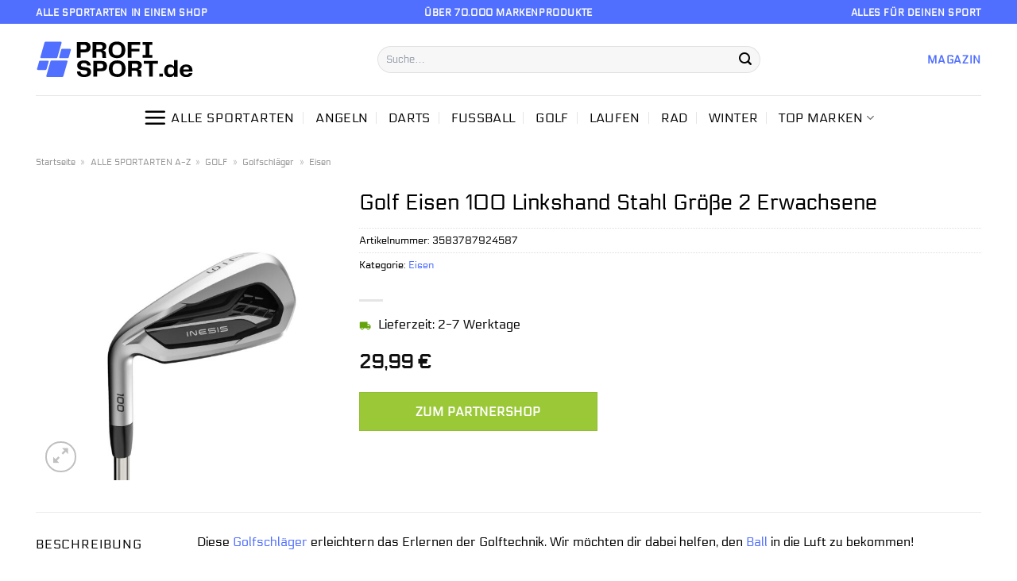

--- FILE ---
content_type: text/html; charset=UTF-8
request_url: https://www.profi-sport.de/golf-eisen-100-linkshand-stahl-groesse-2-erwachsene/
body_size: 33811
content:
<!DOCTYPE html>
<html lang="de" class="loading-site no-js">
<head><meta charset="UTF-8" /><script>if(navigator.userAgent.match(/MSIE|Internet Explorer/i)||navigator.userAgent.match(/Trident\/7\..*?rv:11/i)){var href=document.location.href;if(!href.match(/[?&]nowprocket/)){if(href.indexOf("?")==-1){if(href.indexOf("#")==-1){document.location.href=href+"?nowprocket=1"}else{document.location.href=href.replace("#","?nowprocket=1#")}}else{if(href.indexOf("#")==-1){document.location.href=href+"&nowprocket=1"}else{document.location.href=href.replace("#","&nowprocket=1#")}}}}</script><script>class RocketLazyLoadScripts{constructor(){this.v="1.2.4",this.triggerEvents=["keydown","mousedown","mousemove","touchmove","touchstart","touchend","wheel"],this.userEventHandler=this._triggerListener.bind(this),this.touchStartHandler=this._onTouchStart.bind(this),this.touchMoveHandler=this._onTouchMove.bind(this),this.touchEndHandler=this._onTouchEnd.bind(this),this.clickHandler=this._onClick.bind(this),this.interceptedClicks=[],window.addEventListener("pageshow",t=>{this.persisted=t.persisted}),window.addEventListener("DOMContentLoaded",()=>{this._preconnect3rdParties()}),this.delayedScripts={normal:[],async:[],defer:[]},this.trash=[],this.allJQueries=[]}_addUserInteractionListener(t){if(document.hidden){t._triggerListener();return}this.triggerEvents.forEach(e=>window.addEventListener(e,t.userEventHandler,{passive:!0})),window.addEventListener("touchstart",t.touchStartHandler,{passive:!0}),window.addEventListener("mousedown",t.touchStartHandler),document.addEventListener("visibilitychange",t.userEventHandler)}_removeUserInteractionListener(){this.triggerEvents.forEach(t=>window.removeEventListener(t,this.userEventHandler,{passive:!0})),document.removeEventListener("visibilitychange",this.userEventHandler)}_onTouchStart(t){"HTML"!==t.target.tagName&&(window.addEventListener("touchend",this.touchEndHandler),window.addEventListener("mouseup",this.touchEndHandler),window.addEventListener("touchmove",this.touchMoveHandler,{passive:!0}),window.addEventListener("mousemove",this.touchMoveHandler),t.target.addEventListener("click",this.clickHandler),this._renameDOMAttribute(t.target,"onclick","rocket-onclick"),this._pendingClickStarted())}_onTouchMove(t){window.removeEventListener("touchend",this.touchEndHandler),window.removeEventListener("mouseup",this.touchEndHandler),window.removeEventListener("touchmove",this.touchMoveHandler,{passive:!0}),window.removeEventListener("mousemove",this.touchMoveHandler),t.target.removeEventListener("click",this.clickHandler),this._renameDOMAttribute(t.target,"rocket-onclick","onclick"),this._pendingClickFinished()}_onTouchEnd(){window.removeEventListener("touchend",this.touchEndHandler),window.removeEventListener("mouseup",this.touchEndHandler),window.removeEventListener("touchmove",this.touchMoveHandler,{passive:!0}),window.removeEventListener("mousemove",this.touchMoveHandler)}_onClick(t){t.target.removeEventListener("click",this.clickHandler),this._renameDOMAttribute(t.target,"rocket-onclick","onclick"),this.interceptedClicks.push(t),t.preventDefault(),t.stopPropagation(),t.stopImmediatePropagation(),this._pendingClickFinished()}_replayClicks(){window.removeEventListener("touchstart",this.touchStartHandler,{passive:!0}),window.removeEventListener("mousedown",this.touchStartHandler),this.interceptedClicks.forEach(t=>{t.target.dispatchEvent(new MouseEvent("click",{view:t.view,bubbles:!0,cancelable:!0}))})}_waitForPendingClicks(){return new Promise(t=>{this._isClickPending?this._pendingClickFinished=t:t()})}_pendingClickStarted(){this._isClickPending=!0}_pendingClickFinished(){this._isClickPending=!1}_renameDOMAttribute(t,e,r){t.hasAttribute&&t.hasAttribute(e)&&(event.target.setAttribute(r,event.target.getAttribute(e)),event.target.removeAttribute(e))}_triggerListener(){this._removeUserInteractionListener(this),"loading"===document.readyState?document.addEventListener("DOMContentLoaded",this._loadEverythingNow.bind(this)):this._loadEverythingNow()}_preconnect3rdParties(){let t=[];document.querySelectorAll("script[type=rocketlazyloadscript][data-rocket-src]").forEach(e=>{let r=e.getAttribute("data-rocket-src");if(r&&0!==r.indexOf("data:")){0===r.indexOf("//")&&(r=location.protocol+r);try{let i=new URL(r).origin;i!==location.origin&&t.push({src:i,crossOrigin:e.crossOrigin||"module"===e.getAttribute("data-rocket-type")})}catch(n){}}}),t=[...new Map(t.map(t=>[JSON.stringify(t),t])).values()],this._batchInjectResourceHints(t,"preconnect")}async _loadEverythingNow(){this.lastBreath=Date.now(),this._delayEventListeners(),this._delayJQueryReady(this),this._handleDocumentWrite(),this._registerAllDelayedScripts(),this._preloadAllScripts(),await this._loadScriptsFromList(this.delayedScripts.normal),await this._loadScriptsFromList(this.delayedScripts.defer),await this._loadScriptsFromList(this.delayedScripts.async);try{await this._triggerDOMContentLoaded(),await this._pendingWebpackRequests(this),await this._triggerWindowLoad()}catch(t){console.error(t)}window.dispatchEvent(new Event("rocket-allScriptsLoaded")),this._waitForPendingClicks().then(()=>{this._replayClicks()}),this._emptyTrash()}_registerAllDelayedScripts(){document.querySelectorAll("script[type=rocketlazyloadscript]").forEach(t=>{t.hasAttribute("data-rocket-src")?t.hasAttribute("async")&&!1!==t.async?this.delayedScripts.async.push(t):t.hasAttribute("defer")&&!1!==t.defer||"module"===t.getAttribute("data-rocket-type")?this.delayedScripts.defer.push(t):this.delayedScripts.normal.push(t):this.delayedScripts.normal.push(t)})}async _transformScript(t){if(await this._littleBreath(),!0===t.noModule&&"noModule"in HTMLScriptElement.prototype){t.setAttribute("data-rocket-status","skipped");return}return new Promise(navigator.userAgent.indexOf("Firefox/")>0||""===navigator.vendor?e=>{let r=document.createElement("script");[...t.attributes].forEach(t=>{let e=t.nodeName;"type"!==e&&("data-rocket-type"===e&&(e="type"),"data-rocket-src"===e&&(e="src"),r.setAttribute(e,t.nodeValue))}),t.text&&(r.text=t.text),r.hasAttribute("src")?(r.addEventListener("load",e),r.addEventListener("error",e)):(r.text=t.text,e());try{t.parentNode.replaceChild(r,t)}catch(i){e()}}:e=>{function r(){t.setAttribute("data-rocket-status","failed"),e()}try{let i=t.getAttribute("data-rocket-type"),n=t.getAttribute("data-rocket-src");i?(t.type=i,t.removeAttribute("data-rocket-type")):t.removeAttribute("type"),t.addEventListener("load",function r(){t.setAttribute("data-rocket-status","executed"),e()}),t.addEventListener("error",r),n?(t.removeAttribute("data-rocket-src"),t.src=n):t.src="data:text/javascript;base64,"+window.btoa(unescape(encodeURIComponent(t.text)))}catch(s){r()}})}async _loadScriptsFromList(t){let e=t.shift();return e&&e.isConnected?(await this._transformScript(e),this._loadScriptsFromList(t)):Promise.resolve()}_preloadAllScripts(){this._batchInjectResourceHints([...this.delayedScripts.normal,...this.delayedScripts.defer,...this.delayedScripts.async],"preload")}_batchInjectResourceHints(t,e){var r=document.createDocumentFragment();t.forEach(t=>{let i=t.getAttribute&&t.getAttribute("data-rocket-src")||t.src;if(i){let n=document.createElement("link");n.href=i,n.rel=e,"preconnect"!==e&&(n.as="script"),t.getAttribute&&"module"===t.getAttribute("data-rocket-type")&&(n.crossOrigin=!0),t.crossOrigin&&(n.crossOrigin=t.crossOrigin),t.integrity&&(n.integrity=t.integrity),r.appendChild(n),this.trash.push(n)}}),document.head.appendChild(r)}_delayEventListeners(){let t={};function e(e,r){!function e(r){!t[r]&&(t[r]={originalFunctions:{add:r.addEventListener,remove:r.removeEventListener},eventsToRewrite:[]},r.addEventListener=function(){arguments[0]=i(arguments[0]),t[r].originalFunctions.add.apply(r,arguments)},r.removeEventListener=function(){arguments[0]=i(arguments[0]),t[r].originalFunctions.remove.apply(r,arguments)});function i(e){return t[r].eventsToRewrite.indexOf(e)>=0?"rocket-"+e:e}}(e),t[e].eventsToRewrite.push(r)}function r(t,e){let r=t[e];Object.defineProperty(t,e,{get:()=>r||function(){},set(i){t["rocket"+e]=r=i}})}e(document,"DOMContentLoaded"),e(window,"DOMContentLoaded"),e(window,"load"),e(window,"pageshow"),e(document,"readystatechange"),r(document,"onreadystatechange"),r(window,"onload"),r(window,"onpageshow")}_delayJQueryReady(t){let e;function r(t){return t.split(" ").map(t=>"load"===t||0===t.indexOf("load.")?"rocket-jquery-load":t).join(" ")}function i(i){if(i&&i.fn&&!t.allJQueries.includes(i)){i.fn.ready=i.fn.init.prototype.ready=function(e){return t.domReadyFired?e.bind(document)(i):document.addEventListener("rocket-DOMContentLoaded",()=>e.bind(document)(i)),i([])};let n=i.fn.on;i.fn.on=i.fn.init.prototype.on=function(){return this[0]===window&&("string"==typeof arguments[0]||arguments[0]instanceof String?arguments[0]=r(arguments[0]):"object"==typeof arguments[0]&&Object.keys(arguments[0]).forEach(t=>{let e=arguments[0][t];delete arguments[0][t],arguments[0][r(t)]=e})),n.apply(this,arguments),this},t.allJQueries.push(i)}e=i}i(window.jQuery),Object.defineProperty(window,"jQuery",{get:()=>e,set(t){i(t)}})}async _pendingWebpackRequests(t){let e=document.querySelector("script[data-webpack]");async function r(){return new Promise(t=>{e.addEventListener("load",t),e.addEventListener("error",t)})}e&&(await r(),await t._requestAnimFrame(),await t._pendingWebpackRequests(t))}async _triggerDOMContentLoaded(){this.domReadyFired=!0,await this._littleBreath(),document.dispatchEvent(new Event("rocket-DOMContentLoaded")),await this._littleBreath(),window.dispatchEvent(new Event("rocket-DOMContentLoaded")),await this._littleBreath(),document.dispatchEvent(new Event("rocket-readystatechange")),await this._littleBreath(),document.rocketonreadystatechange&&document.rocketonreadystatechange()}async _triggerWindowLoad(){await this._littleBreath(),window.dispatchEvent(new Event("rocket-load")),await this._littleBreath(),window.rocketonload&&window.rocketonload(),await this._littleBreath(),this.allJQueries.forEach(t=>t(window).trigger("rocket-jquery-load")),await this._littleBreath();let t=new Event("rocket-pageshow");t.persisted=this.persisted,window.dispatchEvent(t),await this._littleBreath(),window.rocketonpageshow&&window.rocketonpageshow({persisted:this.persisted})}_handleDocumentWrite(){let t=new Map;document.write=document.writeln=function(e){let r=document.currentScript;r||console.error("WPRocket unable to document.write this: "+e);let i=document.createRange(),n=r.parentElement,s=t.get(r);void 0===s&&(s=r.nextSibling,t.set(r,s));let a=document.createDocumentFragment();i.setStart(a,0),a.appendChild(i.createContextualFragment(e)),n.insertBefore(a,s)}}async _littleBreath(){Date.now()-this.lastBreath>45&&(await this._requestAnimFrame(),this.lastBreath=Date.now())}async _requestAnimFrame(){return document.hidden?new Promise(t=>setTimeout(t)):new Promise(t=>requestAnimationFrame(t))}_emptyTrash(){this.trash.forEach(t=>t.remove())}static run(){let t=new RocketLazyLoadScripts;t._addUserInteractionListener(t)}}RocketLazyLoadScripts.run();</script>
	
	<link rel="profile" href="http://gmpg.org/xfn/11" />
	<link rel="pingback" href="https://www.profi-sport.de/xmlrpc.php" />

	<script type="rocketlazyloadscript">(function(html){html.className = html.className.replace(/\bno-js\b/,'js')})(document.documentElement);</script>
<meta name='robots' content='index, follow, max-image-preview:large, max-snippet:-1, max-video-preview:-1' />
<link rel="preload" href="https://www.profi-sport.de/wp-content/plugins/rate-my-post/public/css/fonts/ratemypost.ttf" type="font/ttf" as="font" crossorigin="anonymous"><meta name="viewport" content="width=device-width, initial-scale=1" />
	<!-- This site is optimized with the Yoast SEO plugin v26.8 - https://yoast.com/product/yoast-seo-wordpress/ -->
	<title>Golf Eisen 100 Linkshand Stahl Größe 2 Erwachsene günstig hier online kaufen!</title>
	<meta name="description" content="Zum Knaller Preis Golf Eisen 100 Linkshand Stahl Größe 2 Erwachsene hier günstig im Profi-Shop.de kaufen! Schnelle Lieferung ✓ top Qualität ✓" />
	<link rel="canonical" href="https://www.profi-sport.de/golf-eisen-100-linkshand-stahl-groesse-2-erwachsene/" />
	<meta property="og:locale" content="de_DE" />
	<meta property="og:type" content="article" />
	<meta property="og:title" content="Golf Eisen 100 Linkshand Stahl Größe 2 Erwachsene günstig hier online kaufen!" />
	<meta property="og:description" content="Zum Knaller Preis Golf Eisen 100 Linkshand Stahl Größe 2 Erwachsene hier günstig im Profi-Shop.de kaufen! Schnelle Lieferung ✓ top Qualität ✓" />
	<meta property="og:url" content="https://www.profi-sport.de/golf-eisen-100-linkshand-stahl-groesse-2-erwachsene/" />
	<meta property="og:site_name" content="profi-sport.de" />
	<meta property="article:modified_time" content="2023-05-31T22:58:29+00:00" />
	<meta property="og:image" content="https://www.profi-sport.de/wp-content/uploads/2022/04/Golf-Eisen-100-Linkshand-Stahl-Gr-e-2-Erwachsene.jpg" />
	<meta property="og:image:width" content="2000" />
	<meta property="og:image:height" content="2000" />
	<meta property="og:image:type" content="image/jpeg" />
	<meta name="twitter:card" content="summary_large_image" />
	<script type="application/ld+json" class="yoast-schema-graph">{"@context":"https://schema.org","@graph":[{"@type":"WebPage","@id":"https://www.profi-sport.de/golf-eisen-100-linkshand-stahl-groesse-2-erwachsene/","url":"https://www.profi-sport.de/golf-eisen-100-linkshand-stahl-groesse-2-erwachsene/","name":"Golf Eisen 100 Linkshand Stahl Größe 2 Erwachsene günstig hier online kaufen!","isPartOf":{"@id":"https://www.profi-sport.de/#website"},"primaryImageOfPage":{"@id":"https://www.profi-sport.de/golf-eisen-100-linkshand-stahl-groesse-2-erwachsene/#primaryimage"},"image":{"@id":"https://www.profi-sport.de/golf-eisen-100-linkshand-stahl-groesse-2-erwachsene/#primaryimage"},"thumbnailUrl":"https://www.profi-sport.de/wp-content/uploads/2022/04/Golf-Eisen-100-Linkshand-Stahl-Gr-e-2-Erwachsene.jpg","datePublished":"2022-04-29T03:28:07+00:00","dateModified":"2023-05-31T22:58:29+00:00","description":"Zum Knaller Preis Golf Eisen 100 Linkshand Stahl Größe 2 Erwachsene hier günstig im Profi-Shop.de kaufen! Schnelle Lieferung ✓ top Qualität ✓","breadcrumb":{"@id":"https://www.profi-sport.de/golf-eisen-100-linkshand-stahl-groesse-2-erwachsene/#breadcrumb"},"inLanguage":"de","potentialAction":[{"@type":"ReadAction","target":["https://www.profi-sport.de/golf-eisen-100-linkshand-stahl-groesse-2-erwachsene/"]}]},{"@type":"ImageObject","inLanguage":"de","@id":"https://www.profi-sport.de/golf-eisen-100-linkshand-stahl-groesse-2-erwachsene/#primaryimage","url":"https://www.profi-sport.de/wp-content/uploads/2022/04/Golf-Eisen-100-Linkshand-Stahl-Gr-e-2-Erwachsene.jpg","contentUrl":"https://www.profi-sport.de/wp-content/uploads/2022/04/Golf-Eisen-100-Linkshand-Stahl-Gr-e-2-Erwachsene.jpg","width":2000,"height":2000,"caption":"Golf Eisen 100 Linkshand Stahl Größe 2 Erwachsene"},{"@type":"BreadcrumbList","@id":"https://www.profi-sport.de/golf-eisen-100-linkshand-stahl-groesse-2-erwachsene/#breadcrumb","itemListElement":[{"@type":"ListItem","position":1,"name":"Startseite","item":"https://www.profi-sport.de/"},{"@type":"ListItem","position":2,"name":"Shop","item":"https://www.profi-sport.de/shop/"},{"@type":"ListItem","position":3,"name":"Golf Eisen 100 Linkshand Stahl Größe 2 Erwachsene"}]},{"@type":"WebSite","@id":"https://www.profi-sport.de/#website","url":"https://www.profi-sport.de/","name":"Profi-Sport.de","description":"","publisher":{"@id":"https://www.profi-sport.de/#organization"},"potentialAction":[{"@type":"SearchAction","target":{"@type":"EntryPoint","urlTemplate":"https://www.profi-sport.de/?s={search_term_string}"},"query-input":{"@type":"PropertyValueSpecification","valueRequired":true,"valueName":"search_term_string"}}],"inLanguage":"de"},{"@type":"Organization","@id":"https://www.profi-sport.de/#organization","name":"Profi-Sport.de","url":"https://www.profi-sport.de/","logo":{"@type":"ImageObject","inLanguage":"de","@id":"https://www.profi-sport.de/#/schema/logo/image/","url":"https://www.profi-sport.de/wp-content/uploads/2022/05/profi-sport-favicon.png","contentUrl":"https://www.profi-sport.de/wp-content/uploads/2022/05/profi-sport-favicon.png","width":78,"height":78,"caption":"Profi-Sport.de"},"image":{"@id":"https://www.profi-sport.de/#/schema/logo/image/"}}]}</script>
	<!-- / Yoast SEO plugin. -->



<link rel='prefetch' href='https://www.profi-sport.de/wp-content/themes/flatsome/assets/js/flatsome.js?ver=a0a7aee297766598a20e' />
<link rel='prefetch' href='https://www.profi-sport.de/wp-content/themes/flatsome/assets/js/chunk.slider.js?ver=3.18.6' />
<link rel='prefetch' href='https://www.profi-sport.de/wp-content/themes/flatsome/assets/js/chunk.popups.js?ver=3.18.6' />
<link rel='prefetch' href='https://www.profi-sport.de/wp-content/themes/flatsome/assets/js/chunk.tooltips.js?ver=3.18.6' />
<link rel='prefetch' href='https://www.profi-sport.de/wp-content/themes/flatsome/assets/js/woocommerce.js?ver=49415fe6a9266f32f1f2' />
<style id='wp-img-auto-sizes-contain-inline-css' type='text/css'>
img:is([sizes=auto i],[sizes^="auto," i]){contain-intrinsic-size:3000px 1500px}
/*# sourceURL=wp-img-auto-sizes-contain-inline-css */
</style>
<link data-minify="1" rel='stylesheet' id='maintenanceLayer-css' href='https://www.profi-sport.de/wp-content/cache/min/1/wp-content/plugins/dailylead_maintenance/css/layer.css?ver=1765558695' type='text/css' media='all' />
<link data-minify="1" rel='stylesheet' id='rate-my-post-css' href='https://www.profi-sport.de/wp-content/cache/min/1/wp-content/plugins/rate-my-post/public/css/rate-my-post.css?ver=1765558695' type='text/css' media='all' />
<style id='rate-my-post-inline-css' type='text/css'>
.rmp-widgets-container p {  font-size: 12px;}.rmp-rating-widget .rmp-icon--ratings {  font-size: 12px;}
/*# sourceURL=rate-my-post-inline-css */
</style>
<link rel='stylesheet' id='photoswipe-css' href='https://www.profi-sport.de/wp-content/plugins/woocommerce/assets/css/photoswipe/photoswipe.min.css?ver=9.4.1' type='text/css' media='all' />
<link rel='stylesheet' id='photoswipe-default-skin-css' href='https://www.profi-sport.de/wp-content/plugins/woocommerce/assets/css/photoswipe/default-skin/default-skin.min.css?ver=9.4.1' type='text/css' media='all' />
<style id='woocommerce-inline-inline-css' type='text/css'>
.woocommerce form .form-row .required { visibility: visible; }
/*# sourceURL=woocommerce-inline-inline-css */
</style>
<link rel='stylesheet' id='ez-toc-css' href='https://www.profi-sport.de/wp-content/plugins/easy-table-of-contents/assets/css/screen.min.css?ver=2.0.80' type='text/css' media='all' />
<style id='ez-toc-inline-css' type='text/css'>
div#ez-toc-container .ez-toc-title {font-size: 120%;}div#ez-toc-container .ez-toc-title {font-weight: 500;}div#ez-toc-container ul li , div#ez-toc-container ul li a {font-size: 95%;}div#ez-toc-container ul li , div#ez-toc-container ul li a {font-weight: 500;}div#ez-toc-container nav ul ul li {font-size: 90%;}.ez-toc-box-title {font-weight: bold; margin-bottom: 10px; text-align: center; text-transform: uppercase; letter-spacing: 1px; color: #666; padding-bottom: 5px;position:absolute;top:-4%;left:5%;background-color: inherit;transition: top 0.3s ease;}.ez-toc-box-title.toc-closed {top:-25%;}
.ez-toc-container-direction {direction: ltr;}.ez-toc-counter ul{counter-reset: item ;}.ez-toc-counter nav ul li a::before {content: counters(item, '.', decimal) '. ';display: inline-block;counter-increment: item;flex-grow: 0;flex-shrink: 0;margin-right: .2em; float: left; }.ez-toc-widget-direction {direction: ltr;}.ez-toc-widget-container ul{counter-reset: item ;}.ez-toc-widget-container nav ul li a::before {content: counters(item, '.', decimal) '. ';display: inline-block;counter-increment: item;flex-grow: 0;flex-shrink: 0;margin-right: .2em; float: left; }
/*# sourceURL=ez-toc-inline-css */
</style>
<link data-minify="1" rel='stylesheet' id='flatsome-main-css' href='https://www.profi-sport.de/wp-content/cache/min/1/wp-content/themes/flatsome/assets/css/flatsome.css?ver=1765558695' type='text/css' media='all' />
<style id='flatsome-main-inline-css' type='text/css'>
@font-face {
				font-family: "fl-icons";
				font-display: block;
				src: url(https://www.profi-sport.de/wp-content/themes/flatsome/assets/css/icons/fl-icons.eot?v=3.18.6);
				src:
					url(https://www.profi-sport.de/wp-content/themes/flatsome/assets/css/icons/fl-icons.eot#iefix?v=3.18.6) format("embedded-opentype"),
					url(https://www.profi-sport.de/wp-content/themes/flatsome/assets/css/icons/fl-icons.woff2?v=3.18.6) format("woff2"),
					url(https://www.profi-sport.de/wp-content/themes/flatsome/assets/css/icons/fl-icons.ttf?v=3.18.6) format("truetype"),
					url(https://www.profi-sport.de/wp-content/themes/flatsome/assets/css/icons/fl-icons.woff?v=3.18.6) format("woff"),
					url(https://www.profi-sport.de/wp-content/themes/flatsome/assets/css/icons/fl-icons.svg?v=3.18.6#fl-icons) format("svg");
			}
/*# sourceURL=flatsome-main-inline-css */
</style>
<link data-minify="1" rel='stylesheet' id='flatsome-shop-css' href='https://www.profi-sport.de/wp-content/cache/min/1/wp-content/themes/flatsome/assets/css/flatsome-shop.css?ver=1765558695' type='text/css' media='all' />
<script data-minify="1" type="text/javascript" src="https://www.profi-sport.de/wp-content/cache/min/1/wp-content/plugins/dailylead_maintenance/js/layerShow.js?ver=1765558695" id="maintenanceLayerShow-js" defer></script>
<script data-minify="1" type="text/javascript" src="https://www.profi-sport.de/wp-content/cache/min/1/wp-content/plugins/dailylead_maintenance/js/layer.js?ver=1765558695" id="maintenanceLayer-js" defer></script>
<script type="rocketlazyloadscript" data-rocket-type="text/javascript" data-rocket-src="https://www.profi-sport.de/wp-includes/js/jquery/jquery.min.js?ver=3.7.1" id="jquery-core-js" defer></script>
<script type="rocketlazyloadscript" data-rocket-type="text/javascript" data-rocket-src="https://www.profi-sport.de/wp-content/plugins/woocommerce/assets/js/jquery-blockui/jquery.blockUI.min.js?ver=2.7.0-wc.9.4.1" id="jquery-blockui-js" data-wp-strategy="defer" defer></script>
<script type="text/javascript" id="wc-add-to-cart-js-extra">
/* <![CDATA[ */
var wc_add_to_cart_params = {"ajax_url":"/wp-admin/admin-ajax.php","wc_ajax_url":"/?wc-ajax=%%endpoint%%","i18n_view_cart":"Warenkorb anzeigen","cart_url":"https://www.profi-sport.de/cart/","is_cart":"","cart_redirect_after_add":"no"};
//# sourceURL=wc-add-to-cart-js-extra
/* ]]> */
</script>
<script type="rocketlazyloadscript" data-rocket-type="text/javascript" data-rocket-src="https://www.profi-sport.de/wp-content/plugins/woocommerce/assets/js/frontend/add-to-cart.min.js?ver=9.4.1" id="wc-add-to-cart-js" defer="defer" data-wp-strategy="defer"></script>
<script type="rocketlazyloadscript" data-rocket-type="text/javascript" data-rocket-src="https://www.profi-sport.de/wp-content/plugins/woocommerce/assets/js/photoswipe/photoswipe.min.js?ver=4.1.1-wc.9.4.1" id="photoswipe-js" defer="defer" data-wp-strategy="defer"></script>
<script type="rocketlazyloadscript" data-rocket-type="text/javascript" data-rocket-src="https://www.profi-sport.de/wp-content/plugins/woocommerce/assets/js/photoswipe/photoswipe-ui-default.min.js?ver=4.1.1-wc.9.4.1" id="photoswipe-ui-default-js" defer="defer" data-wp-strategy="defer"></script>
<script type="text/javascript" id="wc-single-product-js-extra">
/* <![CDATA[ */
var wc_single_product_params = {"i18n_required_rating_text":"Bitte w\u00e4hle eine Bewertung","review_rating_required":"yes","flexslider":{"rtl":false,"animation":"slide","smoothHeight":true,"directionNav":false,"controlNav":"thumbnails","slideshow":false,"animationSpeed":500,"animationLoop":false,"allowOneSlide":false},"zoom_enabled":"","zoom_options":[],"photoswipe_enabled":"1","photoswipe_options":{"shareEl":false,"closeOnScroll":false,"history":false,"hideAnimationDuration":0,"showAnimationDuration":0},"flexslider_enabled":""};
//# sourceURL=wc-single-product-js-extra
/* ]]> */
</script>
<script type="rocketlazyloadscript" data-rocket-type="text/javascript" data-rocket-src="https://www.profi-sport.de/wp-content/plugins/woocommerce/assets/js/frontend/single-product.min.js?ver=9.4.1" id="wc-single-product-js" defer="defer" data-wp-strategy="defer"></script>
<script type="rocketlazyloadscript" data-rocket-type="text/javascript" data-rocket-src="https://www.profi-sport.de/wp-content/plugins/woocommerce/assets/js/js-cookie/js.cookie.min.js?ver=2.1.4-wc.9.4.1" id="js-cookie-js" data-wp-strategy="defer" defer></script>
<style>.woocommerce-product-gallery{ opacity: 1 !important; }</style><script type="rocketlazyloadscript">
  var _paq = window._paq = window._paq || [];
  /* tracker methods like "setCustomDimension" should be called before "trackPageView" */
  _paq.push(['trackPageView']);
  _paq.push(['enableLinkTracking']);
  (function() {
    var u="//stats.dailylead.de/";
    _paq.push(['setTrackerUrl', u+'matomo.php']);
    _paq.push(['setSiteId', '28']);
    var d=document, g=d.createElement('script'), s=d.getElementsByTagName('script')[0];
    g.async=true; g.src=u+'matomo.js'; s.parentNode.insertBefore(g,s);
  })();
</script>	<noscript><style>.woocommerce-product-gallery{ opacity: 1 !important; }</style></noscript>
	<style class='wp-fonts-local' type='text/css'>
@font-face{font-family:Inter;font-style:normal;font-weight:300 900;font-display:fallback;src:url('https://www.profi-sport.de/wp-content/plugins/woocommerce/assets/fonts/Inter-VariableFont_slnt,wght.woff2') format('woff2');font-stretch:normal;}
@font-face{font-family:Cardo;font-style:normal;font-weight:400;font-display:fallback;src:url('https://www.profi-sport.de/wp-content/plugins/woocommerce/assets/fonts/cardo_normal_400.woff2') format('woff2');}
</style>
<link rel="icon" href="https://www.profi-sport.de/wp-content/uploads/2022/05/cropped-profi-sport-favicon-32x32.png" sizes="32x32" />
<link rel="icon" href="https://www.profi-sport.de/wp-content/uploads/2022/05/cropped-profi-sport-favicon-192x192.png" sizes="192x192" />
<link rel="apple-touch-icon" href="https://www.profi-sport.de/wp-content/uploads/2022/05/cropped-profi-sport-favicon-180x180.png" />
<meta name="msapplication-TileImage" content="https://www.profi-sport.de/wp-content/uploads/2022/05/cropped-profi-sport-favicon-270x270.png" />
<style id="custom-css" type="text/css">:root {--primary-color: #5170ff;--fs-color-primary: #5170ff;--fs-color-secondary: #9ac836;--fs-color-success: #7a9c59;--fs-color-alert: #b20000;--fs-experimental-link-color: #5170ff;--fs-experimental-link-color-hover: #000000;}.tooltipster-base {--tooltip-color: #fff;--tooltip-bg-color: #000;}.off-canvas-right .mfp-content, .off-canvas-left .mfp-content {--drawer-width: 300px;}.off-canvas .mfp-content.off-canvas-cart {--drawer-width: 360px;}.container-width, .full-width .ubermenu-nav, .container, .row{max-width: 1220px}.row.row-collapse{max-width: 1190px}.row.row-small{max-width: 1212.5px}.row.row-large{max-width: 1250px}.header-main{height: 90px}#logo img{max-height: 90px}#logo{width:400px;}#logo img{padding:18px 0;}.header-bottom{min-height: 55px}.header-top{min-height: 30px}.transparent .header-main{height: 90px}.transparent #logo img{max-height: 90px}.has-transparent + .page-title:first-of-type,.has-transparent + #main > .page-title,.has-transparent + #main > div > .page-title,.has-transparent + #main .page-header-wrapper:first-of-type .page-title{padding-top: 170px;}.header.show-on-scroll,.stuck .header-main{height:70px!important}.stuck #logo img{max-height: 70px!important}.search-form{ width: 70%;}.header-bottom {background-color: #ffffff}.header-main .nav > li > a{line-height: 16px }.header-bottom-nav > li > a{line-height: 16px }@media (max-width: 549px) {.header-main{height: 70px}#logo img{max-height: 70px}}.main-menu-overlay{background-color: #ffffff}.header-top{background-color:#516fff!important;}body{color: #000000}h1,h2,h3,h4,h5,h6,.heading-font{color: #000000;}body{font-size: 100%;}@media screen and (max-width: 549px){body{font-size: 100%;}}body{font-family: Electrolize, sans-serif;}body {font-weight: 400;font-style: normal;}.nav > li > a {font-family: Electrolize, sans-serif;}.mobile-sidebar-levels-2 .nav > li > ul > li > a {font-family: Electrolize, sans-serif;}.nav > li > a,.mobile-sidebar-levels-2 .nav > li > ul > li > a {font-weight: 400;font-style: normal;}h1,h2,h3,h4,h5,h6,.heading-font, .off-canvas-center .nav-sidebar.nav-vertical > li > a{font-family: Electrolize, sans-serif;}h1,h2,h3,h4,h5,h6,.heading-font,.banner h1,.banner h2 {font-weight: 400;font-style: normal;}.alt-font{font-family: "Dancing Script", sans-serif;}.alt-font {font-weight: 400!important;font-style: normal!important;}.header:not(.transparent) .header-nav-main.nav > li > a {color: #000000;}.header:not(.transparent) .header-bottom-nav.nav > li > a{color: #000000;}.widget:where(:not(.widget_shopping_cart)) a{color: #000000;}.widget:where(:not(.widget_shopping_cart)) a:hover{color: #5170ff;}.widget .tagcloud a:hover{border-color: #5170ff; background-color: #5170ff;}.has-equal-box-heights .box-image {padding-top: 100%;}@media screen and (min-width: 550px){.products .box-vertical .box-image{min-width: 300px!important;width: 300px!important;}}.header-main .social-icons,.header-main .cart-icon strong,.header-main .menu-title,.header-main .header-button > .button.is-outline,.header-main .nav > li > a > i:not(.icon-angle-down){color: #000000!important;}.header-main .header-button > .button.is-outline,.header-main .cart-icon strong:after,.header-main .cart-icon strong{border-color: #000000!important;}.header-main .header-button > .button:not(.is-outline){background-color: #000000!important;}.header-main .current-dropdown .cart-icon strong,.header-main .header-button > .button:hover,.header-main .header-button > .button:hover i,.header-main .header-button > .button:hover span{color:#FFF!important;}.header-main .menu-title:hover,.header-main .social-icons a:hover,.header-main .header-button > .button.is-outline:hover,.header-main .nav > li > a:hover > i:not(.icon-angle-down){color: #000000!important;}.header-main .current-dropdown .cart-icon strong,.header-main .header-button > .button:hover{background-color: #000000!important;}.header-main .current-dropdown .cart-icon strong:after,.header-main .current-dropdown .cart-icon strong,.header-main .header-button > .button:hover{border-color: #000000!important;}.absolute-footer, html{background-color: #ffffff}.page-title-small + main .product-container > .row{padding-top:0;}.nav-vertical-fly-out > li + li {border-top-width: 1px; border-top-style: solid;}/* Custom CSS *//* electrolize-regular - latin */@font-face {font-family: 'Electrolize';font-style: normal;font-weight: 400;src: url('../fonts/electrolize-v14-latin-regular.eot'); /* IE9 Compat Modes */src: local(''), url('../fonts/electrolize-v14-latin-regular.eot?#iefix') format('embedded-opentype'), /* IE6-IE8 */ url('../fonts/electrolize-v14-latin-regular.woff2') format('woff2'), /* Super Modern Browsers */ url('../fonts/electrolize-v14-latin-regular.woff') format('woff'), /* Modern Browsers */ url('../fonts/electrolize-v14-latin-regular.ttf') format('truetype'), /* Safari, Android, iOS */ url('../fonts/electrolize-v14-latin-regular.svg#Electrolize') format('svg'); /* Legacy iOS */}/*** START MENU frühes umschalten auf MobileCSS ***/@media (min-width: 850px) and (max-width: 1000px) {header [data-show=show-for-medium], header .show-for-medium {display: block !important;}}@media (max-width: 1000px) {header [data-show=hide-for-medium], header .hide-for-medium {display: none !important;}.medium-logo-center .logo {-webkit-box-ordinal-group: 2;-ms-flex-order: 2;order: 2;}header .show-for-medium.flex-right {-webkit-box-ordinal-group: 3;-ms-flex-order: 3;order: 3;}.medium-logo-center .logo img {margin: 0 auto;}}/*** END MENUfrühes umschalten auf MobileCSS ***/.header-vertical-menu__fly-out .current-dropdown.menu-item .nav-dropdown {display: block;}.nav-vertical>li {-ms-flex-flow: nowrap;flex-flow: nowrap;}.header-vertical-menu__opener {font-size: initial;}.header-bottom-nav > li > a {line-height: 15px;}.off-canvas-right .mfp-content, .off-canvas-left .mfp-content {max-width: 300px;width:100%}.off-canvas-left.mfp-ready .mfp-close {color: black;}.product-summary .woocommerce-Price-currencySymbol {font-size: inherit;vertical-align: inherit;margin-top: inherit;}.product-section-title-related {text-align: center;padding-top: 45px;}.yith-wcwl-add-to-wishlist {margin-top: 10px;margin-bottom: 30px;}.page-title {margin-top: 20px;}@media screen and (min-width: 850px) {.page-title-inner {padding-top: 0;min-height: auto;}}/*** START Sticky Banner ***/.sticky-add-to-cart__product img {display: none;}.sticky-add-to-cart__product .product-title-small {display: none;}.sticky-add-to-cart--active .cart {margin: 0 3px 0 15px;padding-top: 5px;padding-bottom: 5px;max-width: 270px;flex-grow: 1;}.sticky-add-to-cart.sticky-add-to-cart--active .single_add_to_cart_button{margin: 0;padding-top: 7px;padding-bottom: 7px;border-radius: 99px;width: 100%;}.single_add_to_cart_button,.sticky-add-to-cart:not(.sticky-add-to-cart--active) .single_add_to_cart_button {padding: 5px;max-width: 300px;width:100%;margin:0;}.sticky-add-to-cart--active {-webkit-backdrop-filter: blur(7px);backdrop-filter: blur(7px);display: flex;justify-content: center;padding: 3px 10px;}.sticky-add-to-cart__product .product-title-small {height: 14px;overflow: hidden;}.sticky-add-to-cart--active .woocommerce-variation-price, .sticky-add-to-cart--active .product-page-price {font-size: 24px;}.sticky-add-to-cart--active .price del {font-size: 50%;margin-bottom: 4px;}.sticky-add-to-cart--active .price del::after {width: 50%;}.sticky-add-to-cart--active .price-wrapper .price {display: flex;flex-direction: column;}/*** END Sticky Banner ***/.yadore {display: grid;grid-template-columns: repeat(4,minmax(0,1fr));gap:1rem;}.col-4 .yadore {display: grid;grid-template-columns: repeat(4,minmax(0,1fr));gap:1rem;}.yadore .yadore-item {background: #fff;border-radius: 15px;}.yadore .yadore-item li.delivery_time,.yadore .yadore-item li.stock_status,.yadore .yadore-item li.stock_status.nicht {list-style-type: none;padding: 0px 0 0px 24px;margin: 0px!important;}.yadore .yadore-item img:not(.logo) {min-height: 170px;max-height: 170px;}.yadore .yadore-item img.logo {max-width: 70px;max-height: 30px;}.ayo-logo-name {margin-top: 12px;display: block;white-space: nowrap;font-size: xx-small;}.product-info {display: flex;flex-direction: column;padding-bottom: 0;}.product-info.product-title {order: 1;}.product-info .is-divider {order: 2;}.product-info .product-short-description {order: 3;}.product-info .product-short-description li {list-style-type: none;padding: 0px 0 3px 24px;margin: 0px!important;}li.delivery_time,.product-info .product-short-description li.delivery_time {background: url([data-uri]) no-repeat left center;}li.delivery_time,.product-info .product-short-description li.delivery_time {background: url([data-uri]) no-repeat left center;}li.stock_status,.product-info .product-short-description li.stock_status {background: url([data-uri]) no-repeat left center;}li.stock_status.nicht,.product-info .product-short-description li.stock_status.nicht {background: url([data-uri]) no-repeat left center;}.product-info .price-wrapper {order: 4;}.product-info .price-wrapper .price {margin: 0;}.product-info .cart,.product-info .sticky-add-to-cart-wrapper {order:5;margin: 25px 0;}.product-info .yith-wcwl-add-to-wishlist {order: 6;margin: 0;}.overflow-hidden { overflow: hidden;}.overflow-hidden.banner h3 {line-height: 0;}.nowrap { white-space: nowrap;}.height-40 {height: 40px !important;}.m-0 {margin: 0 !important;}a.stretched-link:after {position: absolute;top: 0;right: 0;bottom: 0;left: 0;pointer-events: auto;content: "";background-color: rgba(0,0,0,0.0);z-index: 1;}.z-index-0 {z-index: 0;}.z-index-10 {z-index: 10;}.price del {text-decoration-line: none;position: relative;}.price del::after {content: '';position: absolute;border-top: 2px solid red;width: 100%;height: 100%;left: 0;transform: rotate(-10deg);top: 50%;}#wrapper:after {position: absolute;content: "";background: white;width: 100%;height: 35px;backdrop-filter: blur(1000px);}.product-title a {color: #000000;}.product-title a:hover {color: var(--fs-experimental-link-color);}/* Custom CSS Tablet */@media (max-width: 849px){.logo-left .logo a {margin: auto;}.nav li a,.nav-vertical>li>ul li a,.nav-slide-header .toggle,.mobile-sidebar-levels-2 .nav-slide>li>ul.children>li>a, .mobile-sidebar-levels-2 .nav-slide>li>.sub-menu>li>a {color: #000 !important;opacity: 1;}.header-main .header-button > .button.is-outline,.current-dropdown .cart-icon strong, .header-main .header-button > .button:hover {background-color: transparent !important;border-color: transparent !important;}.is-small, .is-small.button {font-size: 1.2em;}.button.icon.is-small i {top: -3px;}/*** START Sticky Banner ***/.sticky-add-to-cart--active {justify-content: space-between;font-size: .9em;}/*** END Sticky Banner ***/.yadore,.col-4 .yadore {grid-template-columns: repeat(2,minmax(0,1fr));}.post-title.is-large {font-size: 1.75em;}}/* Custom CSS Mobile */@media (max-width: 549px){/*** START Sticky Banner ***/.sticky-add-to-cart:not(.sticky-add-to-cart--active) {width: 100% !important;max-width: 100%;}.sticky-add-to-cart:not(.sticky-add-to-cart--active) .single_add_to_cart_button {padding: 5px 25px;max-width: 100%;}/*** END Sticky Banner ***/.single_add_to_cart_button {padding: 5px 25px;max-width: 100%;width: 100%;}.yadore,.col-4 .yadore {grid-template-columns: repeat(1,minmax(0,1fr));}}.label-new.menu-item > a:after{content:"Neu";}.label-hot.menu-item > a:after{content:"Hot";}.label-sale.menu-item > a:after{content:"Aktion";}.label-popular.menu-item > a:after{content:"Beliebt";}</style>		<style type="text/css" id="wp-custom-css">
			html, body {
    overflow: visible;
}		</style>
		<style id="kirki-inline-styles">/* latin */
@font-face {
  font-family: 'Electrolize';
  font-style: normal;
  font-weight: 400;
  font-display: swap;
  src: url(https://www.profi-sport.de/wp-content/fonts/electrolize/cIf5Ma1dtE0zSiGSiED7AXEBuI8.woff2) format('woff2');
  unicode-range: U+0000-00FF, U+0131, U+0152-0153, U+02BB-02BC, U+02C6, U+02DA, U+02DC, U+0304, U+0308, U+0329, U+2000-206F, U+20AC, U+2122, U+2191, U+2193, U+2212, U+2215, U+FEFF, U+FFFD;
}/* vietnamese */
@font-face {
  font-family: 'Dancing Script';
  font-style: normal;
  font-weight: 400;
  font-display: swap;
  src: url(https://www.profi-sport.de/wp-content/fonts/dancing-script/If2cXTr6YS-zF4S-kcSWSVi_sxjsohD9F50Ruu7BMSo3Rep8ltA.woff2) format('woff2');
  unicode-range: U+0102-0103, U+0110-0111, U+0128-0129, U+0168-0169, U+01A0-01A1, U+01AF-01B0, U+0300-0301, U+0303-0304, U+0308-0309, U+0323, U+0329, U+1EA0-1EF9, U+20AB;
}
/* latin-ext */
@font-face {
  font-family: 'Dancing Script';
  font-style: normal;
  font-weight: 400;
  font-display: swap;
  src: url(https://www.profi-sport.de/wp-content/fonts/dancing-script/If2cXTr6YS-zF4S-kcSWSVi_sxjsohD9F50Ruu7BMSo3ROp8ltA.woff2) format('woff2');
  unicode-range: U+0100-02BA, U+02BD-02C5, U+02C7-02CC, U+02CE-02D7, U+02DD-02FF, U+0304, U+0308, U+0329, U+1D00-1DBF, U+1E00-1E9F, U+1EF2-1EFF, U+2020, U+20A0-20AB, U+20AD-20C0, U+2113, U+2C60-2C7F, U+A720-A7FF;
}
/* latin */
@font-face {
  font-family: 'Dancing Script';
  font-style: normal;
  font-weight: 400;
  font-display: swap;
  src: url(https://www.profi-sport.de/wp-content/fonts/dancing-script/If2cXTr6YS-zF4S-kcSWSVi_sxjsohD9F50Ruu7BMSo3Sup8.woff2) format('woff2');
  unicode-range: U+0000-00FF, U+0131, U+0152-0153, U+02BB-02BC, U+02C6, U+02DA, U+02DC, U+0304, U+0308, U+0329, U+2000-206F, U+20AC, U+2122, U+2191, U+2193, U+2212, U+2215, U+FEFF, U+FFFD;
}</style><noscript><style id="rocket-lazyload-nojs-css">.rll-youtube-player, [data-lazy-src]{display:none !important;}</style></noscript><link data-minify="1" rel='stylesheet' id='wc-blocks-style-css' href='https://www.profi-sport.de/wp-content/cache/min/1/wp-content/plugins/woocommerce/assets/client/blocks/wc-blocks.css?ver=1765558695' type='text/css' media='all' />
<style id='global-styles-inline-css' type='text/css'>
:root{--wp--preset--aspect-ratio--square: 1;--wp--preset--aspect-ratio--4-3: 4/3;--wp--preset--aspect-ratio--3-4: 3/4;--wp--preset--aspect-ratio--3-2: 3/2;--wp--preset--aspect-ratio--2-3: 2/3;--wp--preset--aspect-ratio--16-9: 16/9;--wp--preset--aspect-ratio--9-16: 9/16;--wp--preset--color--black: #000000;--wp--preset--color--cyan-bluish-gray: #abb8c3;--wp--preset--color--white: #ffffff;--wp--preset--color--pale-pink: #f78da7;--wp--preset--color--vivid-red: #cf2e2e;--wp--preset--color--luminous-vivid-orange: #ff6900;--wp--preset--color--luminous-vivid-amber: #fcb900;--wp--preset--color--light-green-cyan: #7bdcb5;--wp--preset--color--vivid-green-cyan: #00d084;--wp--preset--color--pale-cyan-blue: #8ed1fc;--wp--preset--color--vivid-cyan-blue: #0693e3;--wp--preset--color--vivid-purple: #9b51e0;--wp--preset--color--primary: #5170ff;--wp--preset--color--secondary: #9ac836;--wp--preset--color--success: #7a9c59;--wp--preset--color--alert: #b20000;--wp--preset--gradient--vivid-cyan-blue-to-vivid-purple: linear-gradient(135deg,rgb(6,147,227) 0%,rgb(155,81,224) 100%);--wp--preset--gradient--light-green-cyan-to-vivid-green-cyan: linear-gradient(135deg,rgb(122,220,180) 0%,rgb(0,208,130) 100%);--wp--preset--gradient--luminous-vivid-amber-to-luminous-vivid-orange: linear-gradient(135deg,rgb(252,185,0) 0%,rgb(255,105,0) 100%);--wp--preset--gradient--luminous-vivid-orange-to-vivid-red: linear-gradient(135deg,rgb(255,105,0) 0%,rgb(207,46,46) 100%);--wp--preset--gradient--very-light-gray-to-cyan-bluish-gray: linear-gradient(135deg,rgb(238,238,238) 0%,rgb(169,184,195) 100%);--wp--preset--gradient--cool-to-warm-spectrum: linear-gradient(135deg,rgb(74,234,220) 0%,rgb(151,120,209) 20%,rgb(207,42,186) 40%,rgb(238,44,130) 60%,rgb(251,105,98) 80%,rgb(254,248,76) 100%);--wp--preset--gradient--blush-light-purple: linear-gradient(135deg,rgb(255,206,236) 0%,rgb(152,150,240) 100%);--wp--preset--gradient--blush-bordeaux: linear-gradient(135deg,rgb(254,205,165) 0%,rgb(254,45,45) 50%,rgb(107,0,62) 100%);--wp--preset--gradient--luminous-dusk: linear-gradient(135deg,rgb(255,203,112) 0%,rgb(199,81,192) 50%,rgb(65,88,208) 100%);--wp--preset--gradient--pale-ocean: linear-gradient(135deg,rgb(255,245,203) 0%,rgb(182,227,212) 50%,rgb(51,167,181) 100%);--wp--preset--gradient--electric-grass: linear-gradient(135deg,rgb(202,248,128) 0%,rgb(113,206,126) 100%);--wp--preset--gradient--midnight: linear-gradient(135deg,rgb(2,3,129) 0%,rgb(40,116,252) 100%);--wp--preset--font-size--small: 13px;--wp--preset--font-size--medium: 20px;--wp--preset--font-size--large: 36px;--wp--preset--font-size--x-large: 42px;--wp--preset--font-family--inter: "Inter", sans-serif;--wp--preset--font-family--cardo: Cardo;--wp--preset--spacing--20: 0.44rem;--wp--preset--spacing--30: 0.67rem;--wp--preset--spacing--40: 1rem;--wp--preset--spacing--50: 1.5rem;--wp--preset--spacing--60: 2.25rem;--wp--preset--spacing--70: 3.38rem;--wp--preset--spacing--80: 5.06rem;--wp--preset--shadow--natural: 6px 6px 9px rgba(0, 0, 0, 0.2);--wp--preset--shadow--deep: 12px 12px 50px rgba(0, 0, 0, 0.4);--wp--preset--shadow--sharp: 6px 6px 0px rgba(0, 0, 0, 0.2);--wp--preset--shadow--outlined: 6px 6px 0px -3px rgb(255, 255, 255), 6px 6px rgb(0, 0, 0);--wp--preset--shadow--crisp: 6px 6px 0px rgb(0, 0, 0);}:where(body) { margin: 0; }.wp-site-blocks > .alignleft { float: left; margin-right: 2em; }.wp-site-blocks > .alignright { float: right; margin-left: 2em; }.wp-site-blocks > .aligncenter { justify-content: center; margin-left: auto; margin-right: auto; }:where(.is-layout-flex){gap: 0.5em;}:where(.is-layout-grid){gap: 0.5em;}.is-layout-flow > .alignleft{float: left;margin-inline-start: 0;margin-inline-end: 2em;}.is-layout-flow > .alignright{float: right;margin-inline-start: 2em;margin-inline-end: 0;}.is-layout-flow > .aligncenter{margin-left: auto !important;margin-right: auto !important;}.is-layout-constrained > .alignleft{float: left;margin-inline-start: 0;margin-inline-end: 2em;}.is-layout-constrained > .alignright{float: right;margin-inline-start: 2em;margin-inline-end: 0;}.is-layout-constrained > .aligncenter{margin-left: auto !important;margin-right: auto !important;}.is-layout-constrained > :where(:not(.alignleft):not(.alignright):not(.alignfull)){margin-left: auto !important;margin-right: auto !important;}body .is-layout-flex{display: flex;}.is-layout-flex{flex-wrap: wrap;align-items: center;}.is-layout-flex > :is(*, div){margin: 0;}body .is-layout-grid{display: grid;}.is-layout-grid > :is(*, div){margin: 0;}body{padding-top: 0px;padding-right: 0px;padding-bottom: 0px;padding-left: 0px;}a:where(:not(.wp-element-button)){text-decoration: none;}:root :where(.wp-element-button, .wp-block-button__link){background-color: #32373c;border-width: 0;color: #fff;font-family: inherit;font-size: inherit;font-style: inherit;font-weight: inherit;letter-spacing: inherit;line-height: inherit;padding-top: calc(0.667em + 2px);padding-right: calc(1.333em + 2px);padding-bottom: calc(0.667em + 2px);padding-left: calc(1.333em + 2px);text-decoration: none;text-transform: inherit;}.has-black-color{color: var(--wp--preset--color--black) !important;}.has-cyan-bluish-gray-color{color: var(--wp--preset--color--cyan-bluish-gray) !important;}.has-white-color{color: var(--wp--preset--color--white) !important;}.has-pale-pink-color{color: var(--wp--preset--color--pale-pink) !important;}.has-vivid-red-color{color: var(--wp--preset--color--vivid-red) !important;}.has-luminous-vivid-orange-color{color: var(--wp--preset--color--luminous-vivid-orange) !important;}.has-luminous-vivid-amber-color{color: var(--wp--preset--color--luminous-vivid-amber) !important;}.has-light-green-cyan-color{color: var(--wp--preset--color--light-green-cyan) !important;}.has-vivid-green-cyan-color{color: var(--wp--preset--color--vivid-green-cyan) !important;}.has-pale-cyan-blue-color{color: var(--wp--preset--color--pale-cyan-blue) !important;}.has-vivid-cyan-blue-color{color: var(--wp--preset--color--vivid-cyan-blue) !important;}.has-vivid-purple-color{color: var(--wp--preset--color--vivid-purple) !important;}.has-primary-color{color: var(--wp--preset--color--primary) !important;}.has-secondary-color{color: var(--wp--preset--color--secondary) !important;}.has-success-color{color: var(--wp--preset--color--success) !important;}.has-alert-color{color: var(--wp--preset--color--alert) !important;}.has-black-background-color{background-color: var(--wp--preset--color--black) !important;}.has-cyan-bluish-gray-background-color{background-color: var(--wp--preset--color--cyan-bluish-gray) !important;}.has-white-background-color{background-color: var(--wp--preset--color--white) !important;}.has-pale-pink-background-color{background-color: var(--wp--preset--color--pale-pink) !important;}.has-vivid-red-background-color{background-color: var(--wp--preset--color--vivid-red) !important;}.has-luminous-vivid-orange-background-color{background-color: var(--wp--preset--color--luminous-vivid-orange) !important;}.has-luminous-vivid-amber-background-color{background-color: var(--wp--preset--color--luminous-vivid-amber) !important;}.has-light-green-cyan-background-color{background-color: var(--wp--preset--color--light-green-cyan) !important;}.has-vivid-green-cyan-background-color{background-color: var(--wp--preset--color--vivid-green-cyan) !important;}.has-pale-cyan-blue-background-color{background-color: var(--wp--preset--color--pale-cyan-blue) !important;}.has-vivid-cyan-blue-background-color{background-color: var(--wp--preset--color--vivid-cyan-blue) !important;}.has-vivid-purple-background-color{background-color: var(--wp--preset--color--vivid-purple) !important;}.has-primary-background-color{background-color: var(--wp--preset--color--primary) !important;}.has-secondary-background-color{background-color: var(--wp--preset--color--secondary) !important;}.has-success-background-color{background-color: var(--wp--preset--color--success) !important;}.has-alert-background-color{background-color: var(--wp--preset--color--alert) !important;}.has-black-border-color{border-color: var(--wp--preset--color--black) !important;}.has-cyan-bluish-gray-border-color{border-color: var(--wp--preset--color--cyan-bluish-gray) !important;}.has-white-border-color{border-color: var(--wp--preset--color--white) !important;}.has-pale-pink-border-color{border-color: var(--wp--preset--color--pale-pink) !important;}.has-vivid-red-border-color{border-color: var(--wp--preset--color--vivid-red) !important;}.has-luminous-vivid-orange-border-color{border-color: var(--wp--preset--color--luminous-vivid-orange) !important;}.has-luminous-vivid-amber-border-color{border-color: var(--wp--preset--color--luminous-vivid-amber) !important;}.has-light-green-cyan-border-color{border-color: var(--wp--preset--color--light-green-cyan) !important;}.has-vivid-green-cyan-border-color{border-color: var(--wp--preset--color--vivid-green-cyan) !important;}.has-pale-cyan-blue-border-color{border-color: var(--wp--preset--color--pale-cyan-blue) !important;}.has-vivid-cyan-blue-border-color{border-color: var(--wp--preset--color--vivid-cyan-blue) !important;}.has-vivid-purple-border-color{border-color: var(--wp--preset--color--vivid-purple) !important;}.has-primary-border-color{border-color: var(--wp--preset--color--primary) !important;}.has-secondary-border-color{border-color: var(--wp--preset--color--secondary) !important;}.has-success-border-color{border-color: var(--wp--preset--color--success) !important;}.has-alert-border-color{border-color: var(--wp--preset--color--alert) !important;}.has-vivid-cyan-blue-to-vivid-purple-gradient-background{background: var(--wp--preset--gradient--vivid-cyan-blue-to-vivid-purple) !important;}.has-light-green-cyan-to-vivid-green-cyan-gradient-background{background: var(--wp--preset--gradient--light-green-cyan-to-vivid-green-cyan) !important;}.has-luminous-vivid-amber-to-luminous-vivid-orange-gradient-background{background: var(--wp--preset--gradient--luminous-vivid-amber-to-luminous-vivid-orange) !important;}.has-luminous-vivid-orange-to-vivid-red-gradient-background{background: var(--wp--preset--gradient--luminous-vivid-orange-to-vivid-red) !important;}.has-very-light-gray-to-cyan-bluish-gray-gradient-background{background: var(--wp--preset--gradient--very-light-gray-to-cyan-bluish-gray) !important;}.has-cool-to-warm-spectrum-gradient-background{background: var(--wp--preset--gradient--cool-to-warm-spectrum) !important;}.has-blush-light-purple-gradient-background{background: var(--wp--preset--gradient--blush-light-purple) !important;}.has-blush-bordeaux-gradient-background{background: var(--wp--preset--gradient--blush-bordeaux) !important;}.has-luminous-dusk-gradient-background{background: var(--wp--preset--gradient--luminous-dusk) !important;}.has-pale-ocean-gradient-background{background: var(--wp--preset--gradient--pale-ocean) !important;}.has-electric-grass-gradient-background{background: var(--wp--preset--gradient--electric-grass) !important;}.has-midnight-gradient-background{background: var(--wp--preset--gradient--midnight) !important;}.has-small-font-size{font-size: var(--wp--preset--font-size--small) !important;}.has-medium-font-size{font-size: var(--wp--preset--font-size--medium) !important;}.has-large-font-size{font-size: var(--wp--preset--font-size--large) !important;}.has-x-large-font-size{font-size: var(--wp--preset--font-size--x-large) !important;}.has-inter-font-family{font-family: var(--wp--preset--font-family--inter) !important;}.has-cardo-font-family{font-family: var(--wp--preset--font-family--cardo) !important;}
/*# sourceURL=global-styles-inline-css */
</style>
</head>

<body class="wp-singular product-template-default single single-product postid-119755 wp-theme-flatsome wp-child-theme-flatsome-child theme-flatsome woocommerce woocommerce-page woocommerce-no-js lightbox nav-dropdown-has-arrow nav-dropdown-has-shadow nav-dropdown-has-border mobile-submenu-slide mobile-submenu-slide-levels-2">


<a class="skip-link screen-reader-text" href="#main">Zum Inhalt springen</a>

<div id="wrapper">

	
	<header id="header" class="header ">
		<div class="header-wrapper">
			<div id="top-bar" class="header-top hide-for-sticky nav-dark flex-has-center hide-for-medium">
    <div class="flex-row container">
      <div class="flex-col hide-for-medium flex-left">
          <ul class="nav nav-left medium-nav-center nav-small  nav-divided">
              <li class="html custom html_topbar_left"><strong class="uppercase">Alle Sportarten in einem Shop</strong></li>          </ul>
      </div>

      <div class="flex-col hide-for-medium flex-center">
          <ul class="nav nav-center nav-small  nav-divided">
              <li class="html custom html_topbar_right"><strong class="uppercase">über 70.000 Markenprodukte</strong></li>          </ul>
      </div>

      <div class="flex-col hide-for-medium flex-right">
         <ul class="nav top-bar-nav nav-right nav-small  nav-divided">
              <li class="html custom html_top_right_text"><strong class="uppercase">alles für deinen Sport</strong></li>          </ul>
      </div>

      
    </div>
</div>
<div id="masthead" class="header-main hide-for-sticky">
      <div class="header-inner flex-row container logo-left medium-logo-center" role="navigation">

          <!-- Logo -->
          <div id="logo" class="flex-col logo">
            
<!-- Header logo -->
<a href="https://www.profi-sport.de/" title="profi-sport.de" rel="home">
		<img width="1" height="1" src="data:image/svg+xml,%3Csvg%20xmlns='http://www.w3.org/2000/svg'%20viewBox='0%200%201%201'%3E%3C/svg%3E" class="header_logo header-logo" alt="profi-sport.de" data-lazy-src="https://www.profi-sport.de/wp-content/uploads/2022/05/profi-sport-logo-1.svg"/><noscript><img width="1" height="1" src="https://www.profi-sport.de/wp-content/uploads/2022/05/profi-sport-logo-1.svg" class="header_logo header-logo" alt="profi-sport.de"/></noscript><img  width="1" height="1" src="data:image/svg+xml,%3Csvg%20xmlns='http://www.w3.org/2000/svg'%20viewBox='0%200%201%201'%3E%3C/svg%3E" class="header-logo-dark" alt="profi-sport.de" data-lazy-src="https://www.profi-sport.de/wp-content/uploads/2022/05/profi-sport-logo-1.svg"/><noscript><img  width="1" height="1" src="https://www.profi-sport.de/wp-content/uploads/2022/05/profi-sport-logo-1.svg" class="header-logo-dark" alt="profi-sport.de"/></noscript></a>
          </div>

          <!-- Mobile Left Elements -->
          <div class="flex-col show-for-medium flex-left">
            <ul class="mobile-nav nav nav-left ">
              <li class="nav-icon has-icon">
  		<a href="#" data-open="#main-menu" data-pos="left" data-bg="main-menu-overlay" data-color="" class="is-small" aria-label="Menü" aria-controls="main-menu" aria-expanded="false">
		
		  <i class="icon-menu" ></i>
		  <span class="menu-title uppercase hide-for-medium">Alle Sportarten</span>		</a>
	</li>            </ul>
          </div>

          <!-- Left Elements -->
          <div class="flex-col hide-for-medium flex-left
            flex-grow">
            <ul class="header-nav header-nav-main nav nav-left  nav-size-medium nav-spacing-xlarge nav-uppercase" >
              <li class="header-search-form search-form html relative has-icon">
	<div class="header-search-form-wrapper">
		<div class="searchform-wrapper ux-search-box relative form-flat is-normal"><form role="search" method="get" class="searchform" action="https://www.profi-sport.de/">
	<div class="flex-row relative">
						<div class="flex-col flex-grow">
			<label class="screen-reader-text" for="woocommerce-product-search-field-0">Suche nach:</label>
			<input type="search" id="woocommerce-product-search-field-0" class="search-field mb-0" placeholder="Suche&hellip;" value="" name="s" />
			<input type="hidden" name="post_type" value="product" />
					</div>
		<div class="flex-col">
			<button type="submit" value="Suche" class="ux-search-submit submit-button secondary button  icon mb-0" aria-label="Übermitteln">
				<i class="icon-search" ></i>			</button>
		</div>
	</div>
	<div class="live-search-results text-left z-top"></div>
</form>
</div>	</div>
</li>
            </ul>
          </div>

          <!-- Right Elements -->
          <div class="flex-col hide-for-medium flex-right">
            <ul class="header-nav header-nav-main nav nav-right  nav-size-medium nav-spacing-xlarge nav-uppercase">
              <li class="html custom html_nav_position_text_top"><strong class="uppercase"><a href="https://www.profi-sport.de/magazin/">Magazin</a></strong></li>            </ul>
          </div>

          <!-- Mobile Right Elements -->
          <div class="flex-col show-for-medium flex-right">
            <ul class="mobile-nav nav nav-right ">
              <li class="header-search header-search-lightbox has-icon">
			<a href="#search-lightbox" aria-label="Suche" data-open="#search-lightbox" data-focus="input.search-field"
		class="is-small">
		<i class="icon-search" style="font-size:16px;" ></i></a>
		
	<div id="search-lightbox" class="mfp-hide dark text-center">
		<div class="searchform-wrapper ux-search-box relative form-flat is-large"><form role="search" method="get" class="searchform" action="https://www.profi-sport.de/">
	<div class="flex-row relative">
						<div class="flex-col flex-grow">
			<label class="screen-reader-text" for="woocommerce-product-search-field-1">Suche nach:</label>
			<input type="search" id="woocommerce-product-search-field-1" class="search-field mb-0" placeholder="Suche&hellip;" value="" name="s" />
			<input type="hidden" name="post_type" value="product" />
					</div>
		<div class="flex-col">
			<button type="submit" value="Suche" class="ux-search-submit submit-button secondary button  icon mb-0" aria-label="Übermitteln">
				<i class="icon-search" ></i>			</button>
		</div>
	</div>
	<div class="live-search-results text-left z-top"></div>
</form>
</div>	</div>
</li>
            </ul>
          </div>

      </div>

            <div class="container"><div class="top-divider full-width"></div></div>
      </div>
<div id="wide-nav" class="header-bottom wide-nav hide-for-sticky flex-has-center hide-for-medium">
    <div class="flex-row container">

            
                        <div class="flex-col hide-for-medium flex-center">
                <ul class="nav header-nav header-bottom-nav nav-center  nav-divided nav-size-large nav-spacing-xlarge nav-uppercase">
                    <li class="nav-icon has-icon">
  		<a href="#" data-open="#main-menu" data-pos="left" data-bg="main-menu-overlay" data-color="" class="is-small" aria-label="Menü" aria-controls="main-menu" aria-expanded="false">
		
		  <i class="icon-menu" ></i>
		  <span class="menu-title uppercase hide-for-medium">Alle Sportarten</span>		</a>
	</li><li id="menu-item-135601" class="menu-item menu-item-type-taxonomy menu-item-object-product_cat menu-item-135601 menu-item-design-default"><a href="https://www.profi-sport.de/angeln/" class="nav-top-link">Angeln</a></li>
<li id="menu-item-135602" class="menu-item menu-item-type-taxonomy menu-item-object-product_cat menu-item-135602 menu-item-design-default"><a href="https://www.profi-sport.de/darts/" class="nav-top-link">Darts</a></li>
<li id="menu-item-135603" class="menu-item menu-item-type-taxonomy menu-item-object-product_cat menu-item-135603 menu-item-design-default"><a href="https://www.profi-sport.de/fussball/" class="nav-top-link">Fussball</a></li>
<li id="menu-item-135604" class="menu-item menu-item-type-taxonomy menu-item-object-product_cat current-product-ancestor menu-item-135604 menu-item-design-default"><a href="https://www.profi-sport.de/golf/" class="nav-top-link">Golf</a></li>
<li id="menu-item-135605" class="menu-item menu-item-type-taxonomy menu-item-object-product_cat menu-item-135605 menu-item-design-default"><a href="https://www.profi-sport.de/laufen/" class="nav-top-link">Laufen</a></li>
<li id="menu-item-135606" class="menu-item menu-item-type-taxonomy menu-item-object-product_cat menu-item-135606 menu-item-design-default"><a href="https://www.profi-sport.de/fahrrad-welt/" class="nav-top-link">Rad</a></li>
<li id="menu-item-135607" class="menu-item menu-item-type-taxonomy menu-item-object-product_cat menu-item-135607 menu-item-design-default"><a href="https://www.profi-sport.de/wintersport/" class="nav-top-link">Winter</a></li>
<li id="menu-item-135576" class="menu-item menu-item-type-custom menu-item-object-custom menu-item-has-children menu-item-135576 menu-item-design-default has-dropdown"><a href="#" class="nav-top-link" aria-expanded="false" aria-haspopup="menu">Top Marken<i class="icon-angle-down" ></i></a>
<ul class="sub-menu nav-dropdown nav-dropdown-default">
	<li id="menu-item-135609" class="menu-item menu-item-type-custom menu-item-object-custom menu-item-135609"><a href="https://www.profi-sport.de/marke/adidas-original/">Adidas</a></li>
	<li id="menu-item-135612" class="menu-item menu-item-type-custom menu-item-object-custom menu-item-135612"><a href="https://www.profi-sport.de/marke/asics-original/">Asics</a></li>
	<li id="menu-item-135614" class="menu-item menu-item-type-custom menu-item-object-custom menu-item-135614"><a href="https://www.profi-sport.de/marke/garmin-original/">Garmin</a></li>
	<li id="menu-item-135616" class="menu-item menu-item-type-custom menu-item-object-custom menu-item-135616"><a href="https://www.profi-sport.de/marke/polar/">Polar</a></li>
	<li id="menu-item-135613" class="menu-item menu-item-type-custom menu-item-object-custom menu-item-135613"><a href="https://www.profi-sport.de/marke/puma-original/">Puma</a></li>
	<li id="menu-item-135617" class="menu-item menu-item-type-custom menu-item-object-custom menu-item-135617"><a href="https://www.profi-sport.de/marke/roxy/">Roxy</a></li>
	<li id="menu-item-135618" class="menu-item menu-item-type-custom menu-item-object-custom menu-item-135618"><a href="https://www.profi-sport.de/marke/spalding/">Spalding</a></li>
	<li id="menu-item-135615" class="menu-item menu-item-type-custom menu-item-object-custom menu-item-135615"><a href="https://www.profi-sport.de/marke/speedo/">Speedo</a></li>
</ul>
</li>
                </ul>
            </div>
            
            
            
    </div>
</div>

<div class="header-bg-container fill"><div class="header-bg-image fill"></div><div class="header-bg-color fill"></div></div>		</div>
	</header>

	<div class="page-title shop-page-title product-page-title">
	<div class="page-title-inner flex-row medium-flex-wrap container">
	  <div class="flex-col flex-grow medium-text-center">
	  		<div class="is-xsmall">
	<nav class="woocommerce-breadcrumb breadcrumbs "><a href="https://www.profi-sport.de">Startseite</a> <span class="divider"> » </span> <a href="https://www.profi-sport.de/alle-sportarten-a-z/">ALLE SPORTARTEN A-Z</a> <span class="divider"> » </span> <a href="https://www.profi-sport.de/golf/">GOLF</a> <span class="divider"> » </span> <a href="https://www.profi-sport.de/golfschlaeger/">Golfschläger</a> <span class="divider"> » </span> <a href="https://www.profi-sport.de/eisen/">Eisen</a></nav></div>
	  </div>

	   <div class="flex-col medium-text-center">
		   		   </div>
	</div>
</div>

	<main id="main" class="">

	<div class="shop-container">

		
			<div class="container">
	<div class="woocommerce-notices-wrapper"></div></div>
<div id="product-119755" class="product type-product post-119755 status-publish first instock product_cat-eisen has-post-thumbnail product-type-external">
	<div class="product-container">
  <div class="product-main">
    <div class="row content-row mb-0">

    	<div class="product-gallery large-4 col">
    	
<div class="product-images relative mb-half has-hover woocommerce-product-gallery woocommerce-product-gallery--with-images woocommerce-product-gallery--columns-4 images" data-columns="4">

  <div class="badge-container is-larger absolute left top z-1">

</div>

  <div class="image-tools absolute top show-on-hover right z-3">
      </div>

  <div class="woocommerce-product-gallery__wrapper product-gallery-slider slider slider-nav-small mb-half"
        data-flickity-options='{
                "cellAlign": "center",
                "wrapAround": true,
                "autoPlay": false,
                "prevNextButtons":true,
                "adaptiveHeight": true,
                "imagesLoaded": true,
                "lazyLoad": 1,
                "dragThreshold" : 15,
                "pageDots": false,
                "rightToLeft": false       }'>
    <div data-thumb="https://www.profi-sport.de/wp-content/uploads/2022/04/Golf-Eisen-100-Linkshand-Stahl-Gr-e-2-Erwachsene-100x100.jpg" data-thumb-alt="Golf Eisen 100 Linkshand Stahl Größe 2 Erwachsene" class="woocommerce-product-gallery__image slide first"><a href="https://www.profi-sport.de/wp-content/uploads/2022/04/Golf-Eisen-100-Linkshand-Stahl-Gr-e-2-Erwachsene.jpg"><img width="600" height="600" src="https://www.profi-sport.de/wp-content/uploads/2022/04/Golf-Eisen-100-Linkshand-Stahl-Gr-e-2-Erwachsene-600x600.jpg" class="wp-post-image skip-lazy" alt="Golf Eisen 100 Linkshand Stahl Größe 2 Erwachsene" data-caption="Golf Eisen 100 Linkshand Stahl Größe 2 Erwachsene" data-src="https://www.profi-sport.de/wp-content/uploads/2022/04/Golf-Eisen-100-Linkshand-Stahl-Gr-e-2-Erwachsene.jpg" data-large_image="https://www.profi-sport.de/wp-content/uploads/2022/04/Golf-Eisen-100-Linkshand-Stahl-Gr-e-2-Erwachsene.jpg" data-large_image_width="2000" data-large_image_height="2000" decoding="async" fetchpriority="high" srcset="https://www.profi-sport.de/wp-content/uploads/2022/04/Golf-Eisen-100-Linkshand-Stahl-Gr-e-2-Erwachsene-600x600.jpg 600w, https://www.profi-sport.de/wp-content/uploads/2022/04/Golf-Eisen-100-Linkshand-Stahl-Gr-e-2-Erwachsene-300x300.jpg 300w, https://www.profi-sport.de/wp-content/uploads/2022/04/Golf-Eisen-100-Linkshand-Stahl-Gr-e-2-Erwachsene-1024x1024.jpg 1024w, https://www.profi-sport.de/wp-content/uploads/2022/04/Golf-Eisen-100-Linkshand-Stahl-Gr-e-2-Erwachsene-150x150.jpg 150w, https://www.profi-sport.de/wp-content/uploads/2022/04/Golf-Eisen-100-Linkshand-Stahl-Gr-e-2-Erwachsene-768x768.jpg 768w, https://www.profi-sport.de/wp-content/uploads/2022/04/Golf-Eisen-100-Linkshand-Stahl-Gr-e-2-Erwachsene-1536x1536.jpg 1536w, https://www.profi-sport.de/wp-content/uploads/2022/04/Golf-Eisen-100-Linkshand-Stahl-Gr-e-2-Erwachsene-100x100.jpg 100w, https://www.profi-sport.de/wp-content/uploads/2022/04/Golf-Eisen-100-Linkshand-Stahl-Gr-e-2-Erwachsene.jpg 2000w" sizes="(max-width: 600px) 100vw, 600px" /></a></div>  </div>

  <div class="image-tools absolute bottom left z-3">
        <a href="#product-zoom" class="zoom-button button is-outline circle icon tooltip hide-for-small" title="Zoom">
      <i class="icon-expand" ></i>    </a>
   </div>
</div>

    	</div>

    	<div class="product-info summary col-fit col entry-summary product-summary">

    		<h1 class="product-title product_title entry-title">
	Golf Eisen 100 Linkshand Stahl Größe 2 Erwachsene</h1>

	<div class="is-divider small"></div>
<div class="price-wrapper">
	<p class="price product-page-price ">
  <span class="woocommerce-Price-amount amount"><bdi>29,99&nbsp;<span class="woocommerce-Price-currencySymbol">&euro;</span></bdi></span></p>
</div>
<div class="product-short-description">
	<ul>
<li class="delivery_time">Lieferzeit: 2-7 Werktage</li>
</ul>
</div>
 
    <p class="cart">
      <a href="https://www.profi-sport.de/empfiehlt/p119755" rel="nofollow noopener noreferrer" class="single_add_to_cart_button button alt" target="_blank">Zum Partnershop</a>
    </p>

    <div class="product_meta">

	
	
		<span class="sku_wrapper">Artikelnummer: <span class="sku">3583787924587</span></span>

	
	<span class="posted_in">Kategorie: <a href="https://www.profi-sport.de/eisen/" rel="tag">Eisen</a></span>
	
	
</div>
<script type="application/ld+json">{"@context":"https:\/\/schema.org\/","0":{"@type":"Product","@id":"https:\/\/www.profi-sport.de\/golf-eisen-100-linkshand-stahl-groesse-2-erwachsene\/#product","name":"Golf Eisen 100 Linkshand Stahl Gr\u00f6\u00dfe 2 Erwachsene","url":"https:\/\/www.profi-sport.de\/golf-eisen-100-linkshand-stahl-groesse-2-erwachsene\/","description":"Lieferzeit: 2-7 Werktage","image":"https:\/\/www.profi-sport.de\/wp-content\/uploads\/2022\/04\/Golf-Eisen-100-Linkshand-Stahl-Gr-e-2-Erwachsene.jpg","sku":"3583787924587","offers":[{"@type":"Offer","price":"29.99","priceValidUntil":"2027-12-31","priceSpecification":{"price":"29.99","priceCurrency":"EUR","valueAddedTaxIncluded":"false"},"priceCurrency":"EUR","availability":"http:\/\/schema.org\/InStock","url":"https:\/\/www.profi-sport.de\/golf-eisen-100-linkshand-stahl-groesse-2-erwachsene\/","seller":{"@type":"Organization","name":"profi-sport.de","url":"https:\/\/www.profi-sport.de"}}],"brand":{"@type":"Brand","name":"INESIS"},"gtin13":"3583787924587","gtin":"3583787924587","aggregateRating":{"@type":"AggregateRating","ratingValue":4.8,"ratingCount":"507"}}}</script>
    	</div>

    	<div id="product-sidebar" class="mfp-hide">
    		<div class="sidebar-inner">
    			<aside id="woocommerce_product_categories-3" class="widget woocommerce widget_product_categories"><ul class="product-categories"><li class="cat-item cat-item-27 cat-parent current-cat-parent"><a href="https://www.profi-sport.de/alle-sportarten-a-z/">ALLE SPORTARTEN A-Z</a><ul class='children'>
<li class="cat-item cat-item-56"><a href="https://www.profi-sport.de/angeln/">Angeln</a></li>
<li class="cat-item cat-item-3109"><a href="https://www.profi-sport.de/badminton/">Badminton</a></li>
<li class="cat-item cat-item-3209"><a href="https://www.profi-sport.de/basketball-alle-sportarten-a-z/">Basketball</a></li>
<li class="cat-item cat-item-7048"><a href="https://www.profi-sport.de/behindertensport/">Behindertensport</a></li>
<li class="cat-item cat-item-281"><a href="https://www.profi-sport.de/bergsteigen/">Bergsteigen</a></li>
<li class="cat-item cat-item-3083"><a href="https://www.profi-sport.de/billard/">Billard</a></li>
<li class="cat-item cat-item-151"><a href="https://www.profi-sport.de/bogensport/">Bogensport</a></li>
<li class="cat-item cat-item-842"><a href="https://www.profi-sport.de/boule/">Boule</a></li>
<li class="cat-item cat-item-290"><a href="https://www.profi-sport.de/camping/">Camping</a></li>
<li class="cat-item cat-item-1288"><a href="https://www.profi-sport.de/canyoning/">Canyoning</a></li>
<li class="cat-item cat-item-3089"><a href="https://www.profi-sport.de/darts/">Darts</a></li>
<li class="cat-item cat-item-648"><a href="https://www.profi-sport.de/eishockey-inlinehockey-alle-sportarten-a-z/">Eishockey, Inlinehockey</a></li>
<li class="cat-item cat-item-64"><a href="https://www.profi-sport.de/eissport/">Eissport</a></li>
<li class="cat-item cat-item-172"><a href="https://www.profi-sport.de/fahrrad-welt/">Fahrrad Welt</a></li>
<li class="cat-item cat-item-570"><a href="https://www.profi-sport.de/fechten/">Fechten</a></li>
<li class="cat-item cat-item-2898"><a href="https://www.profi-sport.de/fitness-alle-sportarten-a-z/">Fitness</a></li>
<li class="cat-item cat-item-140"><a href="https://www.profi-sport.de/fussball/">Fussball</a></li>
<li class="cat-item cat-item-3001 cat-parent current-cat-parent"><a href="https://www.profi-sport.de/golf/">GOLF</a>	<ul class='children'>
<li class="cat-item cat-item-3009"><a href="https://www.profi-sport.de/golf-ecodesign/">Golf Ecodesign</a></li>
<li class="cat-item cat-item-3011"><a href="https://www.profi-sport.de/golf-fuer-kinder/">Golf für Kinder</a></li>
<li class="cat-item cat-item-3021"><a href="https://www.profi-sport.de/golfbags-trolleys-zubehoer/">Golfbags, Trolleys &amp; Zubehör</a></li>
<li class="cat-item cat-item-3014"><a href="https://www.profi-sport.de/golfbaelle-zubehoer/">Golfbälle, Zubehör</a></li>
<li class="cat-item cat-item-7002"><a href="https://www.profi-sport.de/golfbekleidung/">Golfbekleidung</a></li>
<li class="cat-item cat-item-3002"><a href="https://www.profi-sport.de/golfbekleidung-golfschuhe/">Golfbekleidung, Golfschuhe</a></li>
<li class="cat-item cat-item-3067"><a href="https://www.profi-sport.de/golfprodukte-nach-marken/">Golfprodukte nach Marken</a></li>
<li class="cat-item cat-item-3005 cat-parent current-cat-parent"><a href="https://www.profi-sport.de/golfschlaeger/">Golfschläger</a>		<ul class='children'>
<li class="cat-item cat-item-3017 current-cat"><a href="https://www.profi-sport.de/eisen/">Eisen</a></li>
<li class="cat-item cat-item-3047"><a href="https://www.profi-sport.de/eisensaetze/">Eisensätze</a></li>
<li class="cat-item cat-item-3055"><a href="https://www.profi-sport.de/fairwayhoelzer/">Fairwayhölzer</a></li>
<li class="cat-item cat-item-3042"><a href="https://www.profi-sport.de/golf-drivers/">Golf Drivers</a></li>
<li class="cat-item cat-item-3029"><a href="https://www.profi-sport.de/golfschlaeger-fuer-linkshaender/">Golfschläger für Linkshänder</a></li>
<li class="cat-item cat-item-3006"><a href="https://www.profi-sport.de/golfschlaeger-zubehoer/">Golfschläger Zubehör</a></li>
<li class="cat-item cat-item-3050"><a href="https://www.profi-sport.de/golfset/">Golfset</a></li>
<li class="cat-item cat-item-3039"><a href="https://www.profi-sport.de/hybrid/">Hybrid</a></li>
<li class="cat-item cat-item-3059"><a href="https://www.profi-sport.de/putter/">Putter</a></li>
<li class="cat-item cat-item-3028"><a href="https://www.profi-sport.de/wedges/">Wedges</a></li>
		</ul>
</li>
	</ul>
</li>
<li class="cat-item cat-item-3266"><a href="https://www.profi-sport.de/handball/">Handball</a></li>
<li class="cat-item cat-item-3238"><a href="https://www.profi-sport.de/hockey/">Hockey</a></li>
<li class="cat-item cat-item-6952"><a href="https://www.profi-sport.de/hundesport/">Hundesport</a></li>
<li class="cat-item cat-item-712"><a href="https://www.profi-sport.de/inline-skates-scooter-skateboard/">Inline Skates, Scooter, Skateboard</a></li>
<li class="cat-item cat-item-41"><a href="https://www.profi-sport.de/jagd/">Jagd</a></li>
<li class="cat-item cat-item-255"><a href="https://www.profi-sport.de/kampfsport/">Kampfsport</a></li>
<li class="cat-item cat-item-1209"><a href="https://www.profi-sport.de/kegelspiele-und-wurfspiele/">Kegelspiele und Wurfspiele</a></li>
<li class="cat-item cat-item-188"><a href="https://www.profi-sport.de/kindersport/">Kindersport</a></li>
<li class="cat-item cat-item-443"><a href="https://www.profi-sport.de/klettern/">Klettern</a></li>
<li class="cat-item cat-item-599"><a href="https://www.profi-sport.de/laufen/">Laufen</a></li>
<li class="cat-item cat-item-7431"><a href="https://www.profi-sport.de/leichtathletik-alle-sportarten-a-z/">Leichtathletik</a></li>
<li class="cat-item cat-item-7210"><a href="https://www.profi-sport.de/nordic-walking-walking/">Nordic Walking, Walking</a></li>
<li class="cat-item cat-item-215"><a href="https://www.profi-sport.de/padel-tennis/">Padel Tennis</a></li>
<li class="cat-item cat-item-6061"><a href="https://www.profi-sport.de/paintball/">Paintball</a></li>
<li class="cat-item cat-item-797"><a href="https://www.profi-sport.de/pilates/">Pilates</a></li>
<li class="cat-item cat-item-466"><a href="https://www.profi-sport.de/rehasport/">Rehasport</a></li>
<li class="cat-item cat-item-51"><a href="https://www.profi-sport.de/reiten/">Reiten</a></li>
<li class="cat-item cat-item-250"><a href="https://www.profi-sport.de/rugby/">Rugby</a></li>
<li class="cat-item cat-item-3140"><a href="https://www.profi-sport.de/squash/">Squash</a></li>
<li class="cat-item cat-item-194"><a href="https://www.profi-sport.de/tanzen/">Tanzen</a></li>
<li class="cat-item cat-item-3160"><a href="https://www.profi-sport.de/tennis/">Tennis</a></li>
<li class="cat-item cat-item-6891"><a href="https://www.profi-sport.de/tischfussball/">Tischfussball</a></li>
<li class="cat-item cat-item-656"><a href="https://www.profi-sport.de/tischtennis/">Tischtennis</a></li>
<li class="cat-item cat-item-474"><a href="https://www.profi-sport.de/triathlon/">Triathlon</a></li>
<li class="cat-item cat-item-155"><a href="https://www.profi-sport.de/us-sports/">US Sports</a></li>
<li class="cat-item cat-item-229"><a href="https://www.profi-sport.de/volleyball/">Volleyball</a></li>
<li class="cat-item cat-item-199"><a href="https://www.profi-sport.de/walking-nordic-walking/">Walking, Nordic Walking</a></li>
<li class="cat-item cat-item-28"><a href="https://www.profi-sport.de/wandern-trekking/">Wandern - Trekking</a></li>
<li class="cat-item cat-item-72"><a href="https://www.profi-sport.de/wassersport-welt/">Wassersport-Welt</a></li>
<li class="cat-item cat-item-89"><a href="https://www.profi-sport.de/wintersport/">Wintersport</a></li>
<li class="cat-item cat-item-543"><a href="https://www.profi-sport.de/yoga/">Yoga</a></li>
</ul>
</li>
<li class="cat-item cat-item-7565"><a href="https://www.profi-sport.de/juice-plus/">Juice Plus+</a></li>
<li class="cat-item cat-item-3290"><a href="https://www.profi-sport.de/sonstiges/">SONSTIGES</a></li>
</ul></aside><aside id="text-3" class="widget widget_text"><span class="widget-title shop-sidebar">Partner</span><div class="is-divider small"></div>			<div class="textwidget"></div>
		</aside><aside id="maintenanceadnamicswidget-2" class="widget widget_maintenanceadnamicswidget"></aside>    		</div>
    	</div>

    </div>
  </div>

  <div class="product-footer">
  	<div class="container">
    		<div class="product-page-sections">
		<div class="product-section">
	<div class="row">
		<div class="large-2 col pb-0 mb-0">
			 <h5 class="uppercase mt">Beschreibung</h5>
		</div>

		<div class="large-10 col pb-0 mb-0">
			<div class="panel entry-content">
				

<p>Diese <a href="https://www.profi-sport.de/golfschlaeger/">Golfschläger</a> erleichtern das Erlernen der Golftechnik. Wir möchten dir dabei helfen, den <a href="https://www.profi-sport.de/baelle/">Ball</a> in die Luft zu bekommen!</p>
<p>Unser Ziel ist es, das Golfen zu vereinfachen.<br />
Weniger <a href="https://www.profi-sport.de/schlaeger/">Schläger</a>, um das Spiel und die Schlägerwahl auf dem Golfplatz zu erleichtern.|Der Winkel der Schlagfläche („Loft“) ist unter den verschiedenen Golfschläger-Marken nicht standardisiert. Ein <a href="https://www.profi-sport.de/eisen/">Eisen</a> 7 einer <a href="https://www.profi-sport.de/marken/">Marke</a> kann bei einer anderen Marke ein Eisen 6 sein und umgekehrt.|Damit schlägt man mittlere Weiten über den gesamten Parcours. Die Schlägerköpfe mit der leichtesten Spielbarkeit, die <a href="https://www.profi-sport.de/marke/inesis/">Inesis</a> je entwickelt hat. Ihre Form sorgt für hohe Stabilität, um den Ball besser in die Luft zu bekommen und das Spiel zu erleichtern.<br />
Lofts Eisen 6/7 (30°), 8/9 (39°), PW (45°), SW (56°)<br />
Schaft aus Stahl, 115 g|Gummi-Griff<br />
<a href="https://www.profi-sport.de/3/">3</a> Hilfslinien erleichtern das Positionieren der Hände.<br />
<a href="https://www.profi-sport.de/gewichte-und-hanteln/">Gewicht</a> des Griffs: 51 g<br />
Länge: 26,5 cm.<br />
Durchmesser: 2,7 cm|Zudem bieten wir einen Driver, einen Hybridschläger und einen <a href="https://www.profi-sport.de/putter/">Putter</a> im Einzelverkauf an.</p>
<p>&nbsp;</p>
<p><strong>Material:</strong></p>
<p>Schlägerkopf<br />
100% Rostfreier Stahl<br />
Schaft<br />
100% Stahl<br />
Griff<br />
100% Styrol-Butadien-Kautschuk (SBR)</p>
<!-- Rate My Post Plugin --><div  class="rmp-widgets-container rmp-wp-plugin rmp-main-container js-rmp-widgets-container js-rmp-widgets-container--119755 "  data-post-id="119755">    <!-- Rating widget -->  <div class="rmp-rating-widget js-rmp-rating-widget">            <div class="rmp-rating-widget__icons">      <ul class="rmp-rating-widget__icons-list js-rmp-rating-icons-list">                  <li class="rmp-rating-widget__icons-list__icon js-rmp-rating-item" data-descriptive-rating="Überhaupt nicht hilfreich" data-value="1">            <i class="js-rmp-rating-icon rmp-icon rmp-icon--ratings rmp-icon--star rmp-icon--full-highlight"></i>          </li>                  <li class="rmp-rating-widget__icons-list__icon js-rmp-rating-item" data-descriptive-rating="Etwas hilfreich" data-value="2">            <i class="js-rmp-rating-icon rmp-icon rmp-icon--ratings rmp-icon--star rmp-icon--full-highlight"></i>          </li>                  <li class="rmp-rating-widget__icons-list__icon js-rmp-rating-item" data-descriptive-rating="Hilfreich" data-value="3">            <i class="js-rmp-rating-icon rmp-icon rmp-icon--ratings rmp-icon--star rmp-icon--full-highlight"></i>          </li>                  <li class="rmp-rating-widget__icons-list__icon js-rmp-rating-item" data-descriptive-rating="Ziemlich hilfreich" data-value="4">            <i class="js-rmp-rating-icon rmp-icon rmp-icon--ratings rmp-icon--star rmp-icon--full-highlight"></i>          </li>                  <li class="rmp-rating-widget__icons-list__icon js-rmp-rating-item" data-descriptive-rating="Sehr hilfreich" data-value="5">            <i class="js-rmp-rating-icon rmp-icon rmp-icon--ratings rmp-icon--star rmp-icon--full-highlight"></i>          </li>              </ul>    </div>    <p class="rmp-rating-widget__hover-text js-rmp-hover-text"></p>    <button class="rmp-rating-widget__submit-btn rmp-btn js-submit-rating-btn">      Bewertung Abschicken    </button>    <p class="rmp-rating-widget__results js-rmp-results ">      Bewertungen: <span class="rmp-rating-widget__results__rating js-rmp-avg-rating">4.8</span> / 5.  <span class="rmp-rating-widget__results__votes js-rmp-vote-count">507</span>    </p>    <p class="rmp-rating-widget__not-rated js-rmp-not-rated rmp-rating-widget__not-rated--hidden">          </p>    <p class="rmp-rating-widget__msg js-rmp-msg"></p>  </div>  <!--Structured data -->  <script type="application/ld+json">{  "@context": "http://schema.org",  "@type": "Product",  "aggregateRating": {    "@type": "AggregateRating",    "bestRating": "5",    "ratingCount": "507",    "ratingValue": "4.8"  },  "image": "https://www.profi-sport.de/wp-content/uploads/2022/04/Golf-Eisen-100-Linkshand-Stahl-Gr-e-2-Erwachsene.jpg",  "name": "Golf Eisen 100 Linkshand Stahl Größe 2 Erwachsene",  "description": "Golf Eisen 100 Linkshand Stahl Größe 2 Erwachsene"}</script>      </div>			</div>
		</div>
	</div>
	</div>
		<div class="product-section">
	<div class="row">
		<div class="large-2 col pb-0 mb-0">
			 <h5 class="uppercase mt">Zusätzliche Informationen</h5>
		</div>

		<div class="large-10 col pb-0 mb-0">
			<div class="panel entry-content">
				

<table class="woocommerce-product-attributes shop_attributes" aria-label="Produktdetails">
			<tr class="woocommerce-product-attributes-item woocommerce-product-attributes-item--attribute_pa_marke">
			<th class="woocommerce-product-attributes-item__label" scope="row">Marke</th>
			<td class="woocommerce-product-attributes-item__value"><p><a href="https://www.profi-sport.de/marke/inesis/" rel="tag">INESIS</a></p>
</td>
		</tr>
			<tr class="woocommerce-product-attributes-item woocommerce-product-attributes-item--attribute_pa_farbe">
			<th class="woocommerce-product-attributes-item__label" scope="row">Farbe</th>
			<td class="woocommerce-product-attributes-item__value"><p>EINHEITSFARBE</p>
</td>
		</tr>
			<tr class="woocommerce-product-attributes-item woocommerce-product-attributes-item--attribute_pa_fuer-wen">
			<th class="woocommerce-product-attributes-item__label" scope="row">Für wen?</th>
			<td class="woocommerce-product-attributes-item__value"><p>HERREN</p>
</td>
		</tr>
			<tr class="woocommerce-product-attributes-item woocommerce-product-attributes-item--attribute_pa_groesse">
			<th class="woocommerce-product-attributes-item__label" scope="row">Größe</th>
			<td class="woocommerce-product-attributes-item__value"><p>SW</p>
</td>
		</tr>
	</table>
			</div>
		</div>
	</div>
	</div>
	</div>

	<div class="related related-products-wrapper product-section">

					<h3 class="product-section-title container-width product-section-title-related pt-half pb-half uppercase">
				Ähnliche Produkte			</h3>
		

	
  
    <div class="row has-equal-box-heights equalize-box large-columns-6 medium-columns-3 small-columns-1 row-small slider row-slider slider-nav-reveal slider-nav-push"  data-flickity-options='{"imagesLoaded": true, "groupCells": "100%", "dragThreshold" : 5, "cellAlign": "left","wrapAround": true,"prevNextButtons": true,"percentPosition": true,"pageDots": false, "rightToLeft": false, "autoPlay" : false}' >

  
		<div class="product-small col has-hover product type-product post-121711 status-publish instock product_cat-eisen has-post-thumbnail product-type-external">
	<div class="col-inner">
	
<div class="badge-container absolute left top z-1">

</div>
	<div class="product-small box ">
		<div class="box-image">
			<div class="image-fade_in_back">
				<meta class="external-link-meta" data-external-link-target="_blank" data-external-link="https://www.profi-sport.de/empfiehlt/p121711"/>				<a href="https://www.profi-sport.de/empfiehlt/p121711" aria-label="Eisen 9-PW Kinder 11–13 Jahre Linkshand" target="_blank">
					<img width="300" height="300" src="data:image/svg+xml,%3Csvg%20xmlns='http://www.w3.org/2000/svg'%20viewBox='0%200%20300%20300'%3E%3C/svg%3E" class="attachment-woocommerce_thumbnail size-woocommerce_thumbnail" alt="Eisen 9-PW Kinder 11–13 Jahre Linkshand" decoding="async" data-lazy-srcset="https://www.profi-sport.de/wp-content/uploads/2022/04/Eisen-9-PW-Kinder-11-13-Jahre-Linkshand-300x300.jpg 300w, https://www.profi-sport.de/wp-content/uploads/2022/04/Eisen-9-PW-Kinder-11-13-Jahre-Linkshand-1024x1024.jpg 1024w, https://www.profi-sport.de/wp-content/uploads/2022/04/Eisen-9-PW-Kinder-11-13-Jahre-Linkshand-150x150.jpg 150w, https://www.profi-sport.de/wp-content/uploads/2022/04/Eisen-9-PW-Kinder-11-13-Jahre-Linkshand-768x768.jpg 768w, https://www.profi-sport.de/wp-content/uploads/2022/04/Eisen-9-PW-Kinder-11-13-Jahre-Linkshand-1536x1536.jpg 1536w, https://www.profi-sport.de/wp-content/uploads/2022/04/Eisen-9-PW-Kinder-11-13-Jahre-Linkshand-600x600.jpg 600w, https://www.profi-sport.de/wp-content/uploads/2022/04/Eisen-9-PW-Kinder-11-13-Jahre-Linkshand-100x100.jpg 100w, https://www.profi-sport.de/wp-content/uploads/2022/04/Eisen-9-PW-Kinder-11-13-Jahre-Linkshand.jpg 2000w" data-lazy-sizes="(max-width: 300px) 100vw, 300px" data-lazy-src="https://www.profi-sport.de/wp-content/uploads/2022/04/Eisen-9-PW-Kinder-11-13-Jahre-Linkshand-300x300.jpg" /><noscript><img width="300" height="300" src="https://www.profi-sport.de/wp-content/uploads/2022/04/Eisen-9-PW-Kinder-11-13-Jahre-Linkshand-300x300.jpg" class="attachment-woocommerce_thumbnail size-woocommerce_thumbnail" alt="Eisen 9-PW Kinder 11–13 Jahre Linkshand" decoding="async" srcset="https://www.profi-sport.de/wp-content/uploads/2022/04/Eisen-9-PW-Kinder-11-13-Jahre-Linkshand-300x300.jpg 300w, https://www.profi-sport.de/wp-content/uploads/2022/04/Eisen-9-PW-Kinder-11-13-Jahre-Linkshand-1024x1024.jpg 1024w, https://www.profi-sport.de/wp-content/uploads/2022/04/Eisen-9-PW-Kinder-11-13-Jahre-Linkshand-150x150.jpg 150w, https://www.profi-sport.de/wp-content/uploads/2022/04/Eisen-9-PW-Kinder-11-13-Jahre-Linkshand-768x768.jpg 768w, https://www.profi-sport.de/wp-content/uploads/2022/04/Eisen-9-PW-Kinder-11-13-Jahre-Linkshand-1536x1536.jpg 1536w, https://www.profi-sport.de/wp-content/uploads/2022/04/Eisen-9-PW-Kinder-11-13-Jahre-Linkshand-600x600.jpg 600w, https://www.profi-sport.de/wp-content/uploads/2022/04/Eisen-9-PW-Kinder-11-13-Jahre-Linkshand-100x100.jpg 100w, https://www.profi-sport.de/wp-content/uploads/2022/04/Eisen-9-PW-Kinder-11-13-Jahre-Linkshand.jpg 2000w" sizes="(max-width: 300px) 100vw, 300px" /></noscript>				</a>
			</div>
			<div class="image-tools is-small top right show-on-hover">
							</div>
			<div class="image-tools is-small hide-for-small bottom left show-on-hover">
							</div>
			<div class="image-tools grid-tools text-center hide-for-small bottom hover-slide-in show-on-hover">
							</div>
					</div>

		<div class="box-text box-text-products">
			<div class="title-wrapper"><p class="name product-title woocommerce-loop-product__title"><a href="https://www.profi-sport.de/eisen-9-pw-kinder-11-13-jahre-linkshand/" class="woocommerce-LoopProduct-link woocommerce-loop-product__link">Eisen 9-PW Kinder 11–13 Jahre Linkshand</a></p></div><div class="price-wrapper">
	<span class="price"><span class="woocommerce-Price-amount amount"><bdi>27,99&nbsp;<span class="woocommerce-Price-currencySymbol">&euro;</span></bdi></span></span>
</div>		</div>
	</div>
		</div>
</div><div class="product-small col has-hover product type-product post-221860 status-publish instock product_cat-eisen has-post-thumbnail product-type-external">
	<div class="col-inner">
	
<div class="badge-container absolute left top z-1">

</div>
	<div class="product-small box ">
		<div class="box-image">
			<div class="image-fade_in_back">
				<meta class="external-link-meta" data-external-link-target="_blank" data-external-link="https://www.profi-sport.de/empfiehlt/p221860"/>				<a href="https://www.profi-sport.de/empfiehlt/p221860" aria-label="Golfschläger Set 100 - rechtshand Graphit Größe 1" target="_blank">
					<img width="300" height="300" src="data:image/svg+xml,%3Csvg%20xmlns='http://www.w3.org/2000/svg'%20viewBox='0%200%20300%20300'%3E%3C/svg%3E" class="attachment-woocommerce_thumbnail size-woocommerce_thumbnail" alt="Golfschläger Set 100 - rechtshand Graphit Größe 1" decoding="async" data-lazy-srcset="https://www.profi-sport.de/wp-content/uploads/2023/05/Golfschl-ger-Set-100-rechtshand-Graphit-Gr-e-1-300x300.jpg 300w, https://www.profi-sport.de/wp-content/uploads/2023/05/Golfschl-ger-Set-100-rechtshand-Graphit-Gr-e-1-1024x1024.jpg 1024w, https://www.profi-sport.de/wp-content/uploads/2023/05/Golfschl-ger-Set-100-rechtshand-Graphit-Gr-e-1-150x150.jpg 150w, https://www.profi-sport.de/wp-content/uploads/2023/05/Golfschl-ger-Set-100-rechtshand-Graphit-Gr-e-1-768x768.jpg 768w, https://www.profi-sport.de/wp-content/uploads/2023/05/Golfschl-ger-Set-100-rechtshand-Graphit-Gr-e-1-1536x1536.jpg 1536w, https://www.profi-sport.de/wp-content/uploads/2023/05/Golfschl-ger-Set-100-rechtshand-Graphit-Gr-e-1-2048x2048.jpg 2048w, https://www.profi-sport.de/wp-content/uploads/2023/05/Golfschl-ger-Set-100-rechtshand-Graphit-Gr-e-1-600x600.jpg 600w, https://www.profi-sport.de/wp-content/uploads/2023/05/Golfschl-ger-Set-100-rechtshand-Graphit-Gr-e-1-100x100.jpg 100w" data-lazy-sizes="(max-width: 300px) 100vw, 300px" data-lazy-src="https://www.profi-sport.de/wp-content/uploads/2023/05/Golfschl-ger-Set-100-rechtshand-Graphit-Gr-e-1-300x300.jpg" /><noscript><img width="300" height="300" src="https://www.profi-sport.de/wp-content/uploads/2023/05/Golfschl-ger-Set-100-rechtshand-Graphit-Gr-e-1-300x300.jpg" class="attachment-woocommerce_thumbnail size-woocommerce_thumbnail" alt="Golfschläger Set 100 - rechtshand Graphit Größe 1" decoding="async" srcset="https://www.profi-sport.de/wp-content/uploads/2023/05/Golfschl-ger-Set-100-rechtshand-Graphit-Gr-e-1-300x300.jpg 300w, https://www.profi-sport.de/wp-content/uploads/2023/05/Golfschl-ger-Set-100-rechtshand-Graphit-Gr-e-1-1024x1024.jpg 1024w, https://www.profi-sport.de/wp-content/uploads/2023/05/Golfschl-ger-Set-100-rechtshand-Graphit-Gr-e-1-150x150.jpg 150w, https://www.profi-sport.de/wp-content/uploads/2023/05/Golfschl-ger-Set-100-rechtshand-Graphit-Gr-e-1-768x768.jpg 768w, https://www.profi-sport.de/wp-content/uploads/2023/05/Golfschl-ger-Set-100-rechtshand-Graphit-Gr-e-1-1536x1536.jpg 1536w, https://www.profi-sport.de/wp-content/uploads/2023/05/Golfschl-ger-Set-100-rechtshand-Graphit-Gr-e-1-2048x2048.jpg 2048w, https://www.profi-sport.de/wp-content/uploads/2023/05/Golfschl-ger-Set-100-rechtshand-Graphit-Gr-e-1-600x600.jpg 600w, https://www.profi-sport.de/wp-content/uploads/2023/05/Golfschl-ger-Set-100-rechtshand-Graphit-Gr-e-1-100x100.jpg 100w" sizes="(max-width: 300px) 100vw, 300px" /></noscript>				</a>
			</div>
			<div class="image-tools is-small top right show-on-hover">
							</div>
			<div class="image-tools is-small hide-for-small bottom left show-on-hover">
							</div>
			<div class="image-tools grid-tools text-center hide-for-small bottom hover-slide-in show-on-hover">
							</div>
					</div>

		<div class="box-text box-text-products">
			<div class="title-wrapper"><p class="name product-title woocommerce-loop-product__title"><a href="https://www.profi-sport.de/golfschlaeger-set-100-rechtshand-graphit-groesse-1/" class="woocommerce-LoopProduct-link woocommerce-loop-product__link">Golfschläger Set 100 &#8211; rechtshand Graphit Größe 1</a></p></div><div class="price-wrapper">
	<span class="price"><span class="woocommerce-Price-amount amount"><bdi>49,99&nbsp;<span class="woocommerce-Price-currencySymbol">&euro;</span></bdi></span></span>
</div>		</div>
	</div>
		</div>
</div><div class="product-small col has-hover product type-product post-221828 status-publish last instock product_cat-eisen has-post-thumbnail product-type-external">
	<div class="col-inner">
	
<div class="badge-container absolute left top z-1">

</div>
	<div class="product-small box ">
		<div class="box-image">
			<div class="image-fade_in_back">
				<meta class="external-link-meta" data-external-link-target="_blank" data-external-link="https://www.profi-sport.de/empfiehlt/p221828"/>				<a href="https://www.profi-sport.de/empfiehlt/p221828" aria-label="Golfschläger Set 100 - linkshand Graphit Größe 2" target="_blank">
					<img width="300" height="300" src="data:image/svg+xml,%3Csvg%20xmlns='http://www.w3.org/2000/svg'%20viewBox='0%200%20300%20300'%3E%3C/svg%3E" class="attachment-woocommerce_thumbnail size-woocommerce_thumbnail" alt="Golfschläger Set 100 - linkshand Graphit Größe 2" decoding="async" data-lazy-srcset="https://www.profi-sport.de/wp-content/uploads/2023/05/Golfschl-ger-Set-100-linkshand-Graphit-Gr-e-2-300x300.jpg 300w, https://www.profi-sport.de/wp-content/uploads/2023/05/Golfschl-ger-Set-100-linkshand-Graphit-Gr-e-2-1024x1024.jpg 1024w, https://www.profi-sport.de/wp-content/uploads/2023/05/Golfschl-ger-Set-100-linkshand-Graphit-Gr-e-2-150x150.jpg 150w, https://www.profi-sport.de/wp-content/uploads/2023/05/Golfschl-ger-Set-100-linkshand-Graphit-Gr-e-2-768x768.jpg 768w, https://www.profi-sport.de/wp-content/uploads/2023/05/Golfschl-ger-Set-100-linkshand-Graphit-Gr-e-2-1536x1536.jpg 1536w, https://www.profi-sport.de/wp-content/uploads/2023/05/Golfschl-ger-Set-100-linkshand-Graphit-Gr-e-2-2048x2048.jpg 2048w, https://www.profi-sport.de/wp-content/uploads/2023/05/Golfschl-ger-Set-100-linkshand-Graphit-Gr-e-2-600x600.jpg 600w, https://www.profi-sport.de/wp-content/uploads/2023/05/Golfschl-ger-Set-100-linkshand-Graphit-Gr-e-2-100x100.jpg 100w" data-lazy-sizes="(max-width: 300px) 100vw, 300px" data-lazy-src="https://www.profi-sport.de/wp-content/uploads/2023/05/Golfschl-ger-Set-100-linkshand-Graphit-Gr-e-2-300x300.jpg" /><noscript><img width="300" height="300" src="https://www.profi-sport.de/wp-content/uploads/2023/05/Golfschl-ger-Set-100-linkshand-Graphit-Gr-e-2-300x300.jpg" class="attachment-woocommerce_thumbnail size-woocommerce_thumbnail" alt="Golfschläger Set 100 - linkshand Graphit Größe 2" decoding="async" srcset="https://www.profi-sport.de/wp-content/uploads/2023/05/Golfschl-ger-Set-100-linkshand-Graphit-Gr-e-2-300x300.jpg 300w, https://www.profi-sport.de/wp-content/uploads/2023/05/Golfschl-ger-Set-100-linkshand-Graphit-Gr-e-2-1024x1024.jpg 1024w, https://www.profi-sport.de/wp-content/uploads/2023/05/Golfschl-ger-Set-100-linkshand-Graphit-Gr-e-2-150x150.jpg 150w, https://www.profi-sport.de/wp-content/uploads/2023/05/Golfschl-ger-Set-100-linkshand-Graphit-Gr-e-2-768x768.jpg 768w, https://www.profi-sport.de/wp-content/uploads/2023/05/Golfschl-ger-Set-100-linkshand-Graphit-Gr-e-2-1536x1536.jpg 1536w, https://www.profi-sport.de/wp-content/uploads/2023/05/Golfschl-ger-Set-100-linkshand-Graphit-Gr-e-2-2048x2048.jpg 2048w, https://www.profi-sport.de/wp-content/uploads/2023/05/Golfschl-ger-Set-100-linkshand-Graphit-Gr-e-2-600x600.jpg 600w, https://www.profi-sport.de/wp-content/uploads/2023/05/Golfschl-ger-Set-100-linkshand-Graphit-Gr-e-2-100x100.jpg 100w" sizes="(max-width: 300px) 100vw, 300px" /></noscript>				</a>
			</div>
			<div class="image-tools is-small top right show-on-hover">
							</div>
			<div class="image-tools is-small hide-for-small bottom left show-on-hover">
							</div>
			<div class="image-tools grid-tools text-center hide-for-small bottom hover-slide-in show-on-hover">
							</div>
					</div>

		<div class="box-text box-text-products">
			<div class="title-wrapper"><p class="name product-title woocommerce-loop-product__title"><a href="https://www.profi-sport.de/golfschlaeger-set-100-linkshand-graphit-groesse-2/" class="woocommerce-LoopProduct-link woocommerce-loop-product__link">Golfschläger Set 100 &#8211; linkshand Graphit Größe 2</a></p></div><div class="price-wrapper">
	<span class="price"><span class="woocommerce-Price-amount amount"><bdi>49,99&nbsp;<span class="woocommerce-Price-currencySymbol">&euro;</span></bdi></span></span>
</div>		</div>
	</div>
		</div>
</div><div class="product-small col has-hover product type-product post-222032 status-publish first instock product_cat-eisen has-post-thumbnail product-type-external">
	<div class="col-inner">
	
<div class="badge-container absolute left top z-1">

</div>
	<div class="product-small box ">
		<div class="box-image">
			<div class="image-fade_in_back">
				<meta class="external-link-meta" data-external-link-target="_blank" data-external-link="https://www.profi-sport.de/empfiehlt/p222032"/>				<a href="https://www.profi-sport.de/empfiehlt/p222032" aria-label="Golfschläger Set 100 - rechtshand Graphit Größe 2" target="_blank">
					<img width="300" height="300" src="data:image/svg+xml,%3Csvg%20xmlns='http://www.w3.org/2000/svg'%20viewBox='0%200%20300%20300'%3E%3C/svg%3E" class="attachment-woocommerce_thumbnail size-woocommerce_thumbnail" alt="Golfschläger Set 100 - rechtshand Graphit Größe 2" decoding="async" data-lazy-srcset="https://www.profi-sport.de/wp-content/uploads/2023/05/Golfschl-ger-Set-100-rechtshand-Graphit-Gr-e-2-300x300.jpg 300w, https://www.profi-sport.de/wp-content/uploads/2023/05/Golfschl-ger-Set-100-rechtshand-Graphit-Gr-e-2-1024x1024.jpg 1024w, https://www.profi-sport.de/wp-content/uploads/2023/05/Golfschl-ger-Set-100-rechtshand-Graphit-Gr-e-2-150x150.jpg 150w, https://www.profi-sport.de/wp-content/uploads/2023/05/Golfschl-ger-Set-100-rechtshand-Graphit-Gr-e-2-768x768.jpg 768w, https://www.profi-sport.de/wp-content/uploads/2023/05/Golfschl-ger-Set-100-rechtshand-Graphit-Gr-e-2-1536x1536.jpg 1536w, https://www.profi-sport.de/wp-content/uploads/2023/05/Golfschl-ger-Set-100-rechtshand-Graphit-Gr-e-2-2048x2048.jpg 2048w, https://www.profi-sport.de/wp-content/uploads/2023/05/Golfschl-ger-Set-100-rechtshand-Graphit-Gr-e-2-600x600.jpg 600w, https://www.profi-sport.de/wp-content/uploads/2023/05/Golfschl-ger-Set-100-rechtshand-Graphit-Gr-e-2-100x100.jpg 100w" data-lazy-sizes="(max-width: 300px) 100vw, 300px" data-lazy-src="https://www.profi-sport.de/wp-content/uploads/2023/05/Golfschl-ger-Set-100-rechtshand-Graphit-Gr-e-2-300x300.jpg" /><noscript><img width="300" height="300" src="https://www.profi-sport.de/wp-content/uploads/2023/05/Golfschl-ger-Set-100-rechtshand-Graphit-Gr-e-2-300x300.jpg" class="attachment-woocommerce_thumbnail size-woocommerce_thumbnail" alt="Golfschläger Set 100 - rechtshand Graphit Größe 2" decoding="async" srcset="https://www.profi-sport.de/wp-content/uploads/2023/05/Golfschl-ger-Set-100-rechtshand-Graphit-Gr-e-2-300x300.jpg 300w, https://www.profi-sport.de/wp-content/uploads/2023/05/Golfschl-ger-Set-100-rechtshand-Graphit-Gr-e-2-1024x1024.jpg 1024w, https://www.profi-sport.de/wp-content/uploads/2023/05/Golfschl-ger-Set-100-rechtshand-Graphit-Gr-e-2-150x150.jpg 150w, https://www.profi-sport.de/wp-content/uploads/2023/05/Golfschl-ger-Set-100-rechtshand-Graphit-Gr-e-2-768x768.jpg 768w, https://www.profi-sport.de/wp-content/uploads/2023/05/Golfschl-ger-Set-100-rechtshand-Graphit-Gr-e-2-1536x1536.jpg 1536w, https://www.profi-sport.de/wp-content/uploads/2023/05/Golfschl-ger-Set-100-rechtshand-Graphit-Gr-e-2-2048x2048.jpg 2048w, https://www.profi-sport.de/wp-content/uploads/2023/05/Golfschl-ger-Set-100-rechtshand-Graphit-Gr-e-2-600x600.jpg 600w, https://www.profi-sport.de/wp-content/uploads/2023/05/Golfschl-ger-Set-100-rechtshand-Graphit-Gr-e-2-100x100.jpg 100w" sizes="(max-width: 300px) 100vw, 300px" /></noscript>				</a>
			</div>
			<div class="image-tools is-small top right show-on-hover">
							</div>
			<div class="image-tools is-small hide-for-small bottom left show-on-hover">
							</div>
			<div class="image-tools grid-tools text-center hide-for-small bottom hover-slide-in show-on-hover">
							</div>
					</div>

		<div class="box-text box-text-products">
			<div class="title-wrapper"><p class="name product-title woocommerce-loop-product__title"><a href="https://www.profi-sport.de/golfschlaeger-set-100-rechtshand-graphit-groesse-2/" class="woocommerce-LoopProduct-link woocommerce-loop-product__link">Golfschläger Set 100 &#8211; rechtshand Graphit Größe 2</a></p></div><div class="price-wrapper">
	<span class="price"><span class="woocommerce-Price-amount amount"><bdi>49,99&nbsp;<span class="woocommerce-Price-currencySymbol">&euro;</span></bdi></span></span>
</div>		</div>
	</div>
		</div>
</div><div class="product-small col has-hover product type-product post-221668 status-publish instock product_cat-eisen has-post-thumbnail product-type-external">
	<div class="col-inner">
	
<div class="badge-container absolute left top z-1">

</div>
	<div class="product-small box ">
		<div class="box-image">
			<div class="image-fade_in_back">
				<meta class="external-link-meta" data-external-link-target="_blank" data-external-link="https://www.profi-sport.de/empfiehlt/p221668"/>				<a href="https://www.profi-sport.de/empfiehlt/p221668" aria-label="Golf Schläger Set 100 - rechtshand Stahl Grösse 2" target="_blank">
					<img width="300" height="300" src="data:image/svg+xml,%3Csvg%20xmlns='http://www.w3.org/2000/svg'%20viewBox='0%200%20300%20300'%3E%3C/svg%3E" class="attachment-woocommerce_thumbnail size-woocommerce_thumbnail" alt="Golf Schläger Set 100 - rechtshand Stahl Grösse 2" decoding="async" data-lazy-srcset="https://www.profi-sport.de/wp-content/uploads/2023/05/Golf-Schl-ger-Set-100-rechtshand-Stahl-Gr-sse-2-300x300.jpg 300w, https://www.profi-sport.de/wp-content/uploads/2023/05/Golf-Schl-ger-Set-100-rechtshand-Stahl-Gr-sse-2-1024x1024.jpg 1024w, https://www.profi-sport.de/wp-content/uploads/2023/05/Golf-Schl-ger-Set-100-rechtshand-Stahl-Gr-sse-2-150x150.jpg 150w, https://www.profi-sport.de/wp-content/uploads/2023/05/Golf-Schl-ger-Set-100-rechtshand-Stahl-Gr-sse-2-768x768.jpg 768w, https://www.profi-sport.de/wp-content/uploads/2023/05/Golf-Schl-ger-Set-100-rechtshand-Stahl-Gr-sse-2-1536x1536.jpg 1536w, https://www.profi-sport.de/wp-content/uploads/2023/05/Golf-Schl-ger-Set-100-rechtshand-Stahl-Gr-sse-2-2048x2048.jpg 2048w, https://www.profi-sport.de/wp-content/uploads/2023/05/Golf-Schl-ger-Set-100-rechtshand-Stahl-Gr-sse-2-600x600.jpg 600w, https://www.profi-sport.de/wp-content/uploads/2023/05/Golf-Schl-ger-Set-100-rechtshand-Stahl-Gr-sse-2-100x100.jpg 100w" data-lazy-sizes="(max-width: 300px) 100vw, 300px" data-lazy-src="https://www.profi-sport.de/wp-content/uploads/2023/05/Golf-Schl-ger-Set-100-rechtshand-Stahl-Gr-sse-2-300x300.jpg" /><noscript><img width="300" height="300" src="https://www.profi-sport.de/wp-content/uploads/2023/05/Golf-Schl-ger-Set-100-rechtshand-Stahl-Gr-sse-2-300x300.jpg" class="attachment-woocommerce_thumbnail size-woocommerce_thumbnail" alt="Golf Schläger Set 100 - rechtshand Stahl Grösse 2" decoding="async" srcset="https://www.profi-sport.de/wp-content/uploads/2023/05/Golf-Schl-ger-Set-100-rechtshand-Stahl-Gr-sse-2-300x300.jpg 300w, https://www.profi-sport.de/wp-content/uploads/2023/05/Golf-Schl-ger-Set-100-rechtshand-Stahl-Gr-sse-2-1024x1024.jpg 1024w, https://www.profi-sport.de/wp-content/uploads/2023/05/Golf-Schl-ger-Set-100-rechtshand-Stahl-Gr-sse-2-150x150.jpg 150w, https://www.profi-sport.de/wp-content/uploads/2023/05/Golf-Schl-ger-Set-100-rechtshand-Stahl-Gr-sse-2-768x768.jpg 768w, https://www.profi-sport.de/wp-content/uploads/2023/05/Golf-Schl-ger-Set-100-rechtshand-Stahl-Gr-sse-2-1536x1536.jpg 1536w, https://www.profi-sport.de/wp-content/uploads/2023/05/Golf-Schl-ger-Set-100-rechtshand-Stahl-Gr-sse-2-2048x2048.jpg 2048w, https://www.profi-sport.de/wp-content/uploads/2023/05/Golf-Schl-ger-Set-100-rechtshand-Stahl-Gr-sse-2-600x600.jpg 600w, https://www.profi-sport.de/wp-content/uploads/2023/05/Golf-Schl-ger-Set-100-rechtshand-Stahl-Gr-sse-2-100x100.jpg 100w" sizes="(max-width: 300px) 100vw, 300px" /></noscript>				</a>
			</div>
			<div class="image-tools is-small top right show-on-hover">
							</div>
			<div class="image-tools is-small hide-for-small bottom left show-on-hover">
							</div>
			<div class="image-tools grid-tools text-center hide-for-small bottom hover-slide-in show-on-hover">
							</div>
					</div>

		<div class="box-text box-text-products">
			<div class="title-wrapper"><p class="name product-title woocommerce-loop-product__title"><a href="https://www.profi-sport.de/golf-schlaeger-set-100-rechtshand-stahl-groesse-2/" class="woocommerce-LoopProduct-link woocommerce-loop-product__link">Golf Schläger Set 100 &#8211; rechtshand Stahl Grösse 2</a></p></div><div class="price-wrapper">
	<span class="price"><span class="woocommerce-Price-amount amount"><bdi>49,99&nbsp;<span class="woocommerce-Price-currencySymbol">&euro;</span></bdi></span></span>
</div>		</div>
	</div>
		</div>
</div><div class="product-small col has-hover product type-product post-121451 status-publish instock product_cat-eisen has-post-thumbnail product-type-external">
	<div class="col-inner">
	
<div class="badge-container absolute left top z-1">

</div>
	<div class="product-small box ">
		<div class="box-image">
			<div class="image-fade_in_back">
				<meta class="external-link-meta" data-external-link-target="_blank" data-external-link="https://www.profi-sport.de/empfiehlt/p121451"/>				<a href="https://www.profi-sport.de/empfiehlt/p121451" aria-label="Golf Eisen 100 RH Stahl Erwachsene Größe 2" target="_blank">
					<img width="300" height="300" src="data:image/svg+xml,%3Csvg%20xmlns='http://www.w3.org/2000/svg'%20viewBox='0%200%20300%20300'%3E%3C/svg%3E" class="attachment-woocommerce_thumbnail size-woocommerce_thumbnail" alt="Golf Eisen 100 RH Stahl Erwachsene Größe 2" decoding="async" data-lazy-srcset="https://www.profi-sport.de/wp-content/uploads/2022/04/Golf-Eisen-100-RH-Stahl-Erwachsene-Gr-e-2-300x300.jpg 300w, https://www.profi-sport.de/wp-content/uploads/2022/04/Golf-Eisen-100-RH-Stahl-Erwachsene-Gr-e-2-1024x1024.jpg 1024w, https://www.profi-sport.de/wp-content/uploads/2022/04/Golf-Eisen-100-RH-Stahl-Erwachsene-Gr-e-2-150x150.jpg 150w, https://www.profi-sport.de/wp-content/uploads/2022/04/Golf-Eisen-100-RH-Stahl-Erwachsene-Gr-e-2-768x768.jpg 768w, https://www.profi-sport.de/wp-content/uploads/2022/04/Golf-Eisen-100-RH-Stahl-Erwachsene-Gr-e-2-1536x1536.jpg 1536w, https://www.profi-sport.de/wp-content/uploads/2022/04/Golf-Eisen-100-RH-Stahl-Erwachsene-Gr-e-2-600x600.jpg 600w, https://www.profi-sport.de/wp-content/uploads/2022/04/Golf-Eisen-100-RH-Stahl-Erwachsene-Gr-e-2-100x100.jpg 100w, https://www.profi-sport.de/wp-content/uploads/2022/04/Golf-Eisen-100-RH-Stahl-Erwachsene-Gr-e-2.jpg 2000w" data-lazy-sizes="(max-width: 300px) 100vw, 300px" data-lazy-src="https://www.profi-sport.de/wp-content/uploads/2022/04/Golf-Eisen-100-RH-Stahl-Erwachsene-Gr-e-2-300x300.jpg" /><noscript><img width="300" height="300" src="https://www.profi-sport.de/wp-content/uploads/2022/04/Golf-Eisen-100-RH-Stahl-Erwachsene-Gr-e-2-300x300.jpg" class="attachment-woocommerce_thumbnail size-woocommerce_thumbnail" alt="Golf Eisen 100 RH Stahl Erwachsene Größe 2" decoding="async" srcset="https://www.profi-sport.de/wp-content/uploads/2022/04/Golf-Eisen-100-RH-Stahl-Erwachsene-Gr-e-2-300x300.jpg 300w, https://www.profi-sport.de/wp-content/uploads/2022/04/Golf-Eisen-100-RH-Stahl-Erwachsene-Gr-e-2-1024x1024.jpg 1024w, https://www.profi-sport.de/wp-content/uploads/2022/04/Golf-Eisen-100-RH-Stahl-Erwachsene-Gr-e-2-150x150.jpg 150w, https://www.profi-sport.de/wp-content/uploads/2022/04/Golf-Eisen-100-RH-Stahl-Erwachsene-Gr-e-2-768x768.jpg 768w, https://www.profi-sport.de/wp-content/uploads/2022/04/Golf-Eisen-100-RH-Stahl-Erwachsene-Gr-e-2-1536x1536.jpg 1536w, https://www.profi-sport.de/wp-content/uploads/2022/04/Golf-Eisen-100-RH-Stahl-Erwachsene-Gr-e-2-600x600.jpg 600w, https://www.profi-sport.de/wp-content/uploads/2022/04/Golf-Eisen-100-RH-Stahl-Erwachsene-Gr-e-2-100x100.jpg 100w, https://www.profi-sport.de/wp-content/uploads/2022/04/Golf-Eisen-100-RH-Stahl-Erwachsene-Gr-e-2.jpg 2000w" sizes="(max-width: 300px) 100vw, 300px" /></noscript>				</a>
			</div>
			<div class="image-tools is-small top right show-on-hover">
							</div>
			<div class="image-tools is-small hide-for-small bottom left show-on-hover">
							</div>
			<div class="image-tools grid-tools text-center hide-for-small bottom hover-slide-in show-on-hover">
							</div>
					</div>

		<div class="box-text box-text-products">
			<div class="title-wrapper"><p class="name product-title woocommerce-loop-product__title"><a href="https://www.profi-sport.de/golf-eisen-100-rh-stahl-erwachsene-groesse-2/" class="woocommerce-LoopProduct-link woocommerce-loop-product__link">Golf Eisen 100 RH Stahl Erwachsene Größe 2</a></p></div><div class="price-wrapper">
	<span class="price"><span class="woocommerce-Price-amount amount"><bdi>14,99&nbsp;<span class="woocommerce-Price-currencySymbol">&euro;</span></bdi></span></span>
</div>		</div>
	</div>
		</div>
</div><div class="product-small col has-hover product type-product post-120389 status-publish last instock product_cat-eisen has-post-thumbnail product-type-external">
	<div class="col-inner">
	
<div class="badge-container absolute left top z-1">

</div>
	<div class="product-small box ">
		<div class="box-image">
			<div class="image-fade_in_back">
				<meta class="external-link-meta" data-external-link-target="_blank" data-external-link="https://www.profi-sport.de/empfiehlt/p120389"/>				<a href="https://www.profi-sport.de/empfiehlt/p120389" aria-label="Golf Eisen 7/8 Kinder 11-13 Jahre RH" target="_blank">
					<img width="300" height="300" src="data:image/svg+xml,%3Csvg%20xmlns='http://www.w3.org/2000/svg'%20viewBox='0%200%20300%20300'%3E%3C/svg%3E" class="attachment-woocommerce_thumbnail size-woocommerce_thumbnail" alt="Golf Eisen 7/8 Kinder 11-13 Jahre RH" decoding="async" data-lazy-srcset="https://www.profi-sport.de/wp-content/uploads/2022/04/Golf-Eisen-7-8-Kinder-11-13-Jahre-RH-300x300.jpg 300w, https://www.profi-sport.de/wp-content/uploads/2022/04/Golf-Eisen-7-8-Kinder-11-13-Jahre-RH-1024x1024.jpg 1024w, https://www.profi-sport.de/wp-content/uploads/2022/04/Golf-Eisen-7-8-Kinder-11-13-Jahre-RH-150x150.jpg 150w, https://www.profi-sport.de/wp-content/uploads/2022/04/Golf-Eisen-7-8-Kinder-11-13-Jahre-RH-768x768.jpg 768w, https://www.profi-sport.de/wp-content/uploads/2022/04/Golf-Eisen-7-8-Kinder-11-13-Jahre-RH-1536x1536.jpg 1536w, https://www.profi-sport.de/wp-content/uploads/2022/04/Golf-Eisen-7-8-Kinder-11-13-Jahre-RH-600x600.jpg 600w, https://www.profi-sport.de/wp-content/uploads/2022/04/Golf-Eisen-7-8-Kinder-11-13-Jahre-RH-100x100.jpg 100w, https://www.profi-sport.de/wp-content/uploads/2022/04/Golf-Eisen-7-8-Kinder-11-13-Jahre-RH.jpg 2000w" data-lazy-sizes="(max-width: 300px) 100vw, 300px" data-lazy-src="https://www.profi-sport.de/wp-content/uploads/2022/04/Golf-Eisen-7-8-Kinder-11-13-Jahre-RH-300x300.jpg" /><noscript><img width="300" height="300" src="https://www.profi-sport.de/wp-content/uploads/2022/04/Golf-Eisen-7-8-Kinder-11-13-Jahre-RH-300x300.jpg" class="attachment-woocommerce_thumbnail size-woocommerce_thumbnail" alt="Golf Eisen 7/8 Kinder 11-13 Jahre RH" decoding="async" srcset="https://www.profi-sport.de/wp-content/uploads/2022/04/Golf-Eisen-7-8-Kinder-11-13-Jahre-RH-300x300.jpg 300w, https://www.profi-sport.de/wp-content/uploads/2022/04/Golf-Eisen-7-8-Kinder-11-13-Jahre-RH-1024x1024.jpg 1024w, https://www.profi-sport.de/wp-content/uploads/2022/04/Golf-Eisen-7-8-Kinder-11-13-Jahre-RH-150x150.jpg 150w, https://www.profi-sport.de/wp-content/uploads/2022/04/Golf-Eisen-7-8-Kinder-11-13-Jahre-RH-768x768.jpg 768w, https://www.profi-sport.de/wp-content/uploads/2022/04/Golf-Eisen-7-8-Kinder-11-13-Jahre-RH-1536x1536.jpg 1536w, https://www.profi-sport.de/wp-content/uploads/2022/04/Golf-Eisen-7-8-Kinder-11-13-Jahre-RH-600x600.jpg 600w, https://www.profi-sport.de/wp-content/uploads/2022/04/Golf-Eisen-7-8-Kinder-11-13-Jahre-RH-100x100.jpg 100w, https://www.profi-sport.de/wp-content/uploads/2022/04/Golf-Eisen-7-8-Kinder-11-13-Jahre-RH.jpg 2000w" sizes="(max-width: 300px) 100vw, 300px" /></noscript>				</a>
			</div>
			<div class="image-tools is-small top right show-on-hover">
							</div>
			<div class="image-tools is-small hide-for-small bottom left show-on-hover">
							</div>
			<div class="image-tools grid-tools text-center hide-for-small bottom hover-slide-in show-on-hover">
							</div>
					</div>

		<div class="box-text box-text-products">
			<div class="title-wrapper"><p class="name product-title woocommerce-loop-product__title"><a href="https://www.profi-sport.de/golf-eisen-7-8-kinder-11-13-jahre-rh/" class="woocommerce-LoopProduct-link woocommerce-loop-product__link">Golf Eisen 7/8 Kinder 11-13 Jahre RH</a></p></div><div class="price-wrapper">
	<span class="price"><span class="woocommerce-Price-amount amount"><bdi>27,99&nbsp;<span class="woocommerce-Price-currencySymbol">&euro;</span></bdi></span></span>
</div>		</div>
	</div>
		</div>
</div><div class="product-small col has-hover product type-product post-121713 status-publish first instock product_cat-eisen has-post-thumbnail product-type-external">
	<div class="col-inner">
	
<div class="badge-container absolute left top z-1">

</div>
	<div class="product-small box ">
		<div class="box-image">
			<div class="image-fade_in_back">
				<meta class="external-link-meta" data-external-link-target="_blank" data-external-link="https://www.profi-sport.de/empfiehlt/p121713"/>				<a href="https://www.profi-sport.de/empfiehlt/p121713" aria-label="Eisen 7/8 Kinder 8–10 Jahre Linkshand" target="_blank">
					<img width="300" height="300" src="data:image/svg+xml,%3Csvg%20xmlns='http://www.w3.org/2000/svg'%20viewBox='0%200%20300%20300'%3E%3C/svg%3E" class="attachment-woocommerce_thumbnail size-woocommerce_thumbnail" alt="Eisen 7/8 Kinder 8–10 Jahre Linkshand" decoding="async" data-lazy-srcset="https://www.profi-sport.de/wp-content/uploads/2022/04/Eisen-7-8-Kinder-8-10-Jahre-Linkshand-300x300.jpg 300w, https://www.profi-sport.de/wp-content/uploads/2022/04/Eisen-7-8-Kinder-8-10-Jahre-Linkshand-1024x1024.jpg 1024w, https://www.profi-sport.de/wp-content/uploads/2022/04/Eisen-7-8-Kinder-8-10-Jahre-Linkshand-150x150.jpg 150w, https://www.profi-sport.de/wp-content/uploads/2022/04/Eisen-7-8-Kinder-8-10-Jahre-Linkshand-768x768.jpg 768w, https://www.profi-sport.de/wp-content/uploads/2022/04/Eisen-7-8-Kinder-8-10-Jahre-Linkshand-1536x1536.jpg 1536w, https://www.profi-sport.de/wp-content/uploads/2022/04/Eisen-7-8-Kinder-8-10-Jahre-Linkshand-600x600.jpg 600w, https://www.profi-sport.de/wp-content/uploads/2022/04/Eisen-7-8-Kinder-8-10-Jahre-Linkshand-100x100.jpg 100w, https://www.profi-sport.de/wp-content/uploads/2022/04/Eisen-7-8-Kinder-8-10-Jahre-Linkshand.jpg 2000w" data-lazy-sizes="(max-width: 300px) 100vw, 300px" data-lazy-src="https://www.profi-sport.de/wp-content/uploads/2022/04/Eisen-7-8-Kinder-8-10-Jahre-Linkshand-300x300.jpg" /><noscript><img width="300" height="300" src="https://www.profi-sport.de/wp-content/uploads/2022/04/Eisen-7-8-Kinder-8-10-Jahre-Linkshand-300x300.jpg" class="attachment-woocommerce_thumbnail size-woocommerce_thumbnail" alt="Eisen 7/8 Kinder 8–10 Jahre Linkshand" decoding="async" srcset="https://www.profi-sport.de/wp-content/uploads/2022/04/Eisen-7-8-Kinder-8-10-Jahre-Linkshand-300x300.jpg 300w, https://www.profi-sport.de/wp-content/uploads/2022/04/Eisen-7-8-Kinder-8-10-Jahre-Linkshand-1024x1024.jpg 1024w, https://www.profi-sport.de/wp-content/uploads/2022/04/Eisen-7-8-Kinder-8-10-Jahre-Linkshand-150x150.jpg 150w, https://www.profi-sport.de/wp-content/uploads/2022/04/Eisen-7-8-Kinder-8-10-Jahre-Linkshand-768x768.jpg 768w, https://www.profi-sport.de/wp-content/uploads/2022/04/Eisen-7-8-Kinder-8-10-Jahre-Linkshand-1536x1536.jpg 1536w, https://www.profi-sport.de/wp-content/uploads/2022/04/Eisen-7-8-Kinder-8-10-Jahre-Linkshand-600x600.jpg 600w, https://www.profi-sport.de/wp-content/uploads/2022/04/Eisen-7-8-Kinder-8-10-Jahre-Linkshand-100x100.jpg 100w, https://www.profi-sport.de/wp-content/uploads/2022/04/Eisen-7-8-Kinder-8-10-Jahre-Linkshand.jpg 2000w" sizes="(max-width: 300px) 100vw, 300px" /></noscript>				</a>
			</div>
			<div class="image-tools is-small top right show-on-hover">
							</div>
			<div class="image-tools is-small hide-for-small bottom left show-on-hover">
							</div>
			<div class="image-tools grid-tools text-center hide-for-small bottom hover-slide-in show-on-hover">
							</div>
					</div>

		<div class="box-text box-text-products">
			<div class="title-wrapper"><p class="name product-title woocommerce-loop-product__title"><a href="https://www.profi-sport.de/eisen-7-8-kinder-8-10-jahre-linkshand/" class="woocommerce-LoopProduct-link woocommerce-loop-product__link">Eisen 7/8 Kinder 8–10 Jahre Linkshand</a></p></div><div class="price-wrapper">
	<span class="price"><span class="woocommerce-Price-amount amount"><bdi>27,99&nbsp;<span class="woocommerce-Price-currencySymbol">&euro;</span></bdi></span></span>
</div>		</div>
	</div>
		</div>
</div>
		</div>
	</div>

	    </div>
  </div>
</div>
</div>

		
	</div><!-- shop container -->


</main>

<footer id="footer" class="footer-wrapper">

	
<!-- FOOTER 1 -->

<!-- FOOTER 2 -->



<div class="absolute-footer light medium-text-center text-center">
  <div class="container clearfix">

          <div class="footer-secondary pull-right">
                  <div class="footer-text inline-block small-block">
            <img width="50" height="50" src="data:image/svg+xml,%3Csvg%20xmlns='http://www.w3.org/2000/svg'%20viewBox='0%200%2050%2050'%3E%3C/svg%3E" data-lazy-src="https://www.profi-sport.de/wp-content/uploads/2022/05/profi-sport-favicon.png"><noscript><img width="50" height="50" src="https://www.profi-sport.de/wp-content/uploads/2022/05/profi-sport-favicon.png"></noscript>          </div>
                      </div>
    
    <div class="footer-primary pull-left">
              <div class="menu-footer-container"><ul id="menu-footer" class="links footer-nav uppercase"><li id="menu-item-134944" class="menu-item menu-item-type-post_type menu-item-object-page menu-item-134944"><a href="https://www.profi-sport.de/impressum/">Impressum</a></li>
<li id="menu-item-134943" class="menu-item menu-item-type-post_type menu-item-object-page menu-item-privacy-policy menu-item-134943"><a rel="privacy-policy" href="https://www.profi-sport.de/datenschutz/">Datenschutz</a></li>
</ul></div>            <div class="copyright-footer">
        Copyright 2026 © <strong>profi-sport.de</strong>      </div>
          </div>
  </div>
</div>

</footer>

</div>

<div id="main-menu" class="mobile-sidebar no-scrollbar mfp-hide mobile-sidebar-slide mobile-sidebar-levels-1 mobile-sidebar-levels-2" data-levels="2">

	
	<div class="sidebar-menu no-scrollbar ">

		
					<ul class="nav nav-sidebar nav-vertical nav-uppercase nav-slide" data-tab="1">
				<li class="header-block"><div class="header-block-block-1"><div class="row"  id="row-844107482">


	<div id="col-364023890" class="col small-12 large-12"  >
				<div class="col-inner text-center"  >
			
			

	<div class="img has-hover x md-x lg-x y md-y lg-y" id="image_745426427">
								<div class="img-inner dark" >
			<img width="199" height="48" src="data:image/svg+xml,%3Csvg%20xmlns='http://www.w3.org/2000/svg'%20viewBox='0%200%20199%2048'%3E%3C/svg%3E" class="attachment-original size-original" alt="profi-sport.de Logo" decoding="async" data-lazy-src="https://www.profi-sport.de/wp-content/uploads/2022/05/profi-sport-logo.svg" /><noscript><img width="199" height="48" src="https://www.profi-sport.de/wp-content/uploads/2022/05/profi-sport-logo.svg" class="attachment-original size-original" alt="profi-sport.de Logo" decoding="async" /></noscript>						
					</div>
								
<style>
#image_745426427 {
  width: 60%;
}
</style>
	</div>
	


		</div>
					</div>

	

</div></div></li><li class="header-search-form search-form html relative has-icon">
	<div class="header-search-form-wrapper">
		<div class="searchform-wrapper ux-search-box relative form-flat is-normal"><form role="search" method="get" class="searchform" action="https://www.profi-sport.de/">
	<div class="flex-row relative">
						<div class="flex-col flex-grow">
			<label class="screen-reader-text" for="woocommerce-product-search-field-2">Suche nach:</label>
			<input type="search" id="woocommerce-product-search-field-2" class="search-field mb-0" placeholder="Suche&hellip;" value="" name="s" />
			<input type="hidden" name="post_type" value="product" />
					</div>
		<div class="flex-col">
			<button type="submit" value="Suche" class="ux-search-submit submit-button secondary button  icon mb-0" aria-label="Übermitteln">
				<i class="icon-search" ></i>			</button>
		</div>
	</div>
	<div class="live-search-results text-left z-top"></div>
</form>
</div>	</div>
</li>
<li id="menu-item-135577" class="menu-item menu-item-type-taxonomy menu-item-object-product_cat menu-item-has-children menu-item-135577"><a href="https://www.profi-sport.de/angeln/">Angeln</a>
<ul class="sub-menu nav-sidebar-ul children">
	<li id="menu-item-135022" class="menu-item menu-item-type-taxonomy menu-item-object-product_cat menu-item-135022"><a href="https://www.profi-sport.de/alle-angelprodukte/">alle Angelprodukte</a></li>
	<li id="menu-item-135023" class="menu-item menu-item-type-taxonomy menu-item-object-product_cat menu-item-135023"><a href="https://www.profi-sport.de/friedfischangeln/">Friedfischangeln</a></li>
	<li id="menu-item-135024" class="menu-item menu-item-type-taxonomy menu-item-object-product_cat menu-item-135024"><a href="https://www.profi-sport.de/karpfenangeln/">Karpfenangeln</a></li>
	<li id="menu-item-135026" class="menu-item menu-item-type-taxonomy menu-item-object-product_cat menu-item-135026"><a href="https://www.profi-sport.de/meeresangeln/">Meeresangeln</a></li>
	<li id="menu-item-135025" class="menu-item menu-item-type-taxonomy menu-item-object-product_cat menu-item-135025"><a href="https://www.profi-sport.de/raubfischangeln/">Raubfischangeln</a></li>
</ul>
</li>
<li id="menu-item-135027" class="menu-item menu-item-type-taxonomy menu-item-object-product_cat menu-item-has-children menu-item-135027"><a href="https://www.profi-sport.de/badminton/">Badminton</a>
<ul class="sub-menu nav-sidebar-ul children">
	<li id="menu-item-135028" class="menu-item menu-item-type-taxonomy menu-item-object-product_cat menu-item-135028"><a href="https://www.profi-sport.de/badminton-kleidung/">Badminton Kleidung</a></li>
	<li id="menu-item-135029" class="menu-item menu-item-type-taxonomy menu-item-object-product_cat menu-item-135029"><a href="https://www.profi-sport.de/badminton-outdoor/">Badminton outdoor</a></li>
	<li id="menu-item-135030" class="menu-item menu-item-type-taxonomy menu-item-object-product_cat menu-item-135030"><a href="https://www.profi-sport.de/badmintonbaelle-shuttles/">Badmintonbälle, Shuttles</a></li>
	<li id="menu-item-135031" class="menu-item menu-item-type-taxonomy menu-item-object-product_cat menu-item-135031"><a href="https://www.profi-sport.de/badmintonschlaeger-zubehoer/">Badmintonschläger &amp; Zubehör</a></li>
	<li id="menu-item-135032" class="menu-item menu-item-type-taxonomy menu-item-object-product_cat menu-item-135032"><a href="https://www.profi-sport.de/badmintonschuhe/">Badmintonschuhe</a></li>
</ul>
</li>
<li id="menu-item-135034" class="menu-item menu-item-type-taxonomy menu-item-object-product_cat menu-item-has-children menu-item-135034"><a href="https://www.profi-sport.de/basketball-alle-sportarten-a-z/">Basketball</a>
<ul class="sub-menu nav-sidebar-ul children">
	<li id="menu-item-135035" class="menu-item menu-item-type-taxonomy menu-item-object-product_cat menu-item-135035"><a href="https://www.profi-sport.de/basketball-ausruestung/">Basketball Ausrüstung</a></li>
	<li id="menu-item-135036" class="menu-item menu-item-type-taxonomy menu-item-object-product_cat menu-item-135036"><a href="https://www.profi-sport.de/basketballbekleidung/">Basketballbekleidung</a></li>
	<li id="menu-item-135037" class="menu-item menu-item-type-taxonomy menu-item-object-product_cat menu-item-135037"><a href="https://www.profi-sport.de/basketbaelle-netbaelle/">Basketbälle, Netbälle</a></li>
	<li id="menu-item-135038" class="menu-item menu-item-type-taxonomy menu-item-object-product_cat menu-item-135038"><a href="https://www.profi-sport.de/basketballschuhe/">Basketballschuhe</a></li>
	<li id="menu-item-135039" class="menu-item menu-item-type-taxonomy menu-item-object-product_cat menu-item-135039"><a href="https://www.profi-sport.de/korbanlagen-koerbe/">Korbanlagen, Körbe</a></li>
</ul>
</li>
<li id="menu-item-135040" class="menu-item menu-item-type-taxonomy menu-item-object-product_cat menu-item-has-children menu-item-135040"><a href="https://www.profi-sport.de/bergsteigen/">Bergsteigen</a>
<ul class="sub-menu nav-sidebar-ul children">
	<li id="menu-item-135041" class="menu-item menu-item-type-taxonomy menu-item-object-product_cat menu-item-135041"><a href="https://www.profi-sport.de/bergsteiger-ausruestung/">Bergsteiger Ausrüstung</a></li>
	<li id="menu-item-135042" class="menu-item menu-item-type-taxonomy menu-item-object-product_cat menu-item-135042"><a href="https://www.profi-sport.de/bergsteigerbekleidung-bergsteigerschuhe/">Bergsteigerbekleidung &amp; Bergsteigerschuhe</a></li>
	<li id="menu-item-135043" class="menu-item menu-item-type-taxonomy menu-item-object-product_cat menu-item-135043"><a href="https://www.profi-sport.de/sicherungsgeraete-bergsteigen/">Sicherungsgeräte Bergsteigen</a></li>
</ul>
</li>
<li id="menu-item-135044" class="menu-item menu-item-type-taxonomy menu-item-object-product_cat menu-item-has-children menu-item-135044"><a href="https://www.profi-sport.de/billard/">Billard</a>
<ul class="sub-menu nav-sidebar-ul children">
	<li id="menu-item-135045" class="menu-item menu-item-type-taxonomy menu-item-object-product_cat menu-item-135045"><a href="https://www.profi-sport.de/billardqueues/">Billardqueues</a></li>
	<li id="menu-item-135046" class="menu-item menu-item-type-taxonomy menu-item-object-product_cat menu-item-135046"><a href="https://www.profi-sport.de/billardtische/">Billardtische</a></li>
	<li id="menu-item-135047" class="menu-item menu-item-type-taxonomy menu-item-object-product_cat menu-item-135047"><a href="https://www.profi-sport.de/billardzubehoer/">Billardzubehör</a></li>
</ul>
</li>
<li id="menu-item-135048" class="menu-item menu-item-type-taxonomy menu-item-object-product_cat menu-item-has-children menu-item-135048"><a href="https://www.profi-sport.de/bogensport/">Bogensport</a>
<ul class="sub-menu nav-sidebar-ul children">
	<li id="menu-item-135050" class="menu-item menu-item-type-taxonomy menu-item-object-product_cat menu-item-135050"><a href="https://www.profi-sport.de/boegen/">Bögen</a></li>
	<li id="menu-item-135049" class="menu-item menu-item-type-taxonomy menu-item-object-product_cat menu-item-135049"><a href="https://www.profi-sport.de/bogensport-zubehoer/">Bogensport Zubehör</a></li>
	<li id="menu-item-135053" class="menu-item menu-item-type-taxonomy menu-item-object-product_cat menu-item-135053"><a href="https://www.profi-sport.de/pfeile/">Pfeile</a></li>
	<li id="menu-item-135054" class="menu-item menu-item-type-taxonomy menu-item-object-product_cat menu-item-135054"><a href="https://www.profi-sport.de/zielscheiben-zielscheibenstaender/">Zielscheiben, Zielscheibenständer</a></li>
</ul>
</li>
<li id="menu-item-135055" class="menu-item menu-item-type-taxonomy menu-item-object-product_cat menu-item-has-children menu-item-135055"><a href="https://www.profi-sport.de/boule/">Boule</a>
<ul class="sub-menu nav-sidebar-ul children">
	<li id="menu-item-135056" class="menu-item menu-item-type-taxonomy menu-item-object-product_cat menu-item-135056"><a href="https://www.profi-sport.de/boulekugeln/">Boulekugeln</a></li>
	<li id="menu-item-135057" class="menu-item menu-item-type-taxonomy menu-item-object-product_cat menu-item-135057"><a href="https://www.profi-sport.de/boulezubehoer/">Boulezubehör</a></li>
</ul>
</li>
<li id="menu-item-135578" class="menu-item menu-item-type-taxonomy menu-item-object-product_cat menu-item-has-children menu-item-135578"><a href="https://www.profi-sport.de/camping/">Camping</a>
<ul class="sub-menu nav-sidebar-ul children">
	<li id="menu-item-135059" class="menu-item menu-item-type-taxonomy menu-item-object-product_cat menu-item-135059"><a href="https://www.profi-sport.de/beleuchtung-hygiene/">Beleuchtung &amp; Hygiene</a></li>
	<li id="menu-item-135060" class="menu-item menu-item-type-taxonomy menu-item-object-product_cat menu-item-135060"><a href="https://www.profi-sport.de/campingmoebel/">Campingmöbel</a></li>
	<li id="menu-item-135062" class="menu-item menu-item-type-taxonomy menu-item-object-product_cat menu-item-135062"><a href="https://www.profi-sport.de/kochen-essen-trinken-camping/">Kochen, Essen &amp; Trinken Camping</a></li>
	<li id="menu-item-135063" class="menu-item menu-item-type-taxonomy menu-item-object-product_cat menu-item-135063"><a href="https://www.profi-sport.de/schlafsaecke-matratzen-betten/">Schlafsäcke, Matratzen &amp; Betten</a></li>
	<li id="menu-item-135065" class="menu-item menu-item-type-taxonomy menu-item-object-product_cat menu-item-135065"><a href="https://www.profi-sport.de/zelte/">Zelte</a></li>
	<li id="menu-item-135064" class="menu-item menu-item-type-taxonomy menu-item-object-product_cat menu-item-135064"><a href="https://www.profi-sport.de/zelte-nach-personenanzahl/">Zelte nach Personenanzahl</a></li>
</ul>
</li>
<li id="menu-item-135066" class="menu-item menu-item-type-taxonomy menu-item-object-product_cat menu-item-has-children menu-item-135066"><a href="https://www.profi-sport.de/canyoning/">Canyoning</a>
<ul class="sub-menu nav-sidebar-ul children">
	<li id="menu-item-135067" class="menu-item menu-item-type-taxonomy menu-item-object-product_cat menu-item-135067"><a href="https://www.profi-sport.de/bekleidung-canyoning/">Bekleidung Canyoning</a></li>
	<li id="menu-item-135068" class="menu-item menu-item-type-taxonomy menu-item-object-product_cat menu-item-135068"><a href="https://www.profi-sport.de/rucksaecke-und-taschen-canyoning/">Rucksäcke und Taschen Canyoning</a></li>
	<li id="menu-item-135069" class="menu-item menu-item-type-taxonomy menu-item-object-product_cat menu-item-135069"><a href="https://www.profi-sport.de/seile-canyoning/">Seile Canyoning</a></li>
	<li id="menu-item-135070" class="menu-item menu-item-type-taxonomy menu-item-object-product_cat menu-item-135070"><a href="https://www.profi-sport.de/sicherungssysteme-und-karabiner-canyoning/">Sicherungssysteme und Karabiner Canyoning</a></li>
</ul>
</li>
<li id="menu-item-135071" class="menu-item menu-item-type-taxonomy menu-item-object-product_cat menu-item-has-children menu-item-135071"><a href="https://www.profi-sport.de/darts/">Darts</a>
<ul class="sub-menu nav-sidebar-ul children">
	<li id="menu-item-135072" class="menu-item menu-item-type-taxonomy menu-item-object-product_cat menu-item-135072"><a href="https://www.profi-sport.de/dartscheiben/">Dartscheiben</a></li>
	<li id="menu-item-135073" class="menu-item menu-item-type-taxonomy menu-item-object-product_cat menu-item-135073"><a href="https://www.profi-sport.de/dartzubehoer/">Dartzubehör</a></li>
	<li id="menu-item-135074" class="menu-item menu-item-type-taxonomy menu-item-object-product_cat menu-item-135074"><a href="https://www.profi-sport.de/pfeile-fuer-elektronische-dartscheiben/">Pfeile für elektronische Dartscheiben</a></li>
	<li id="menu-item-135075" class="menu-item menu-item-type-taxonomy menu-item-object-product_cat menu-item-135075"><a href="https://www.profi-sport.de/pfeile-fuer-steeldartscheiben/">Pfeile für Steeldartscheiben</a></li>
</ul>
</li>
<li id="menu-item-135076" class="menu-item menu-item-type-taxonomy menu-item-object-product_cat menu-item-has-children menu-item-135076"><a href="https://www.profi-sport.de/eishockey-inlinehockey-alle-sportarten-a-z/">Eishockey, Inlinehockey</a>
<ul class="sub-menu nav-sidebar-ul children">
	<li id="menu-item-135078" class="menu-item menu-item-type-taxonomy menu-item-object-product_cat menu-item-135078"><a href="https://www.profi-sport.de/hockey-inline-skates/">Hockey Inline-Skates</a></li>
	<li id="menu-item-135079" class="menu-item menu-item-type-taxonomy menu-item-object-product_cat menu-item-135079"><a href="https://www.profi-sport.de/schutzausruestung/">Schutzausrüstung</a></li>
</ul>
</li>
<li id="menu-item-135083" class="menu-item menu-item-type-taxonomy menu-item-object-product_cat menu-item-has-children menu-item-135083"><a href="https://www.profi-sport.de/eissport/">Eissport</a>
<ul class="sub-menu nav-sidebar-ul children">
	<li id="menu-item-135077" class="menu-item menu-item-type-taxonomy menu-item-object-product_cat menu-item-135077"><a href="https://www.profi-sport.de/eishockey-inlinehockey/">Eishockey, Inlinehockey</a></li>
	<li id="menu-item-135084" class="menu-item menu-item-type-taxonomy menu-item-object-product_cat menu-item-135084"><a href="https://www.profi-sport.de/eiskunstlaufen/">Eiskunstlaufen</a></li>
	<li id="menu-item-135085" class="menu-item menu-item-type-taxonomy menu-item-object-product_cat menu-item-135085"><a href="https://www.profi-sport.de/floorball/">Floorball</a></li>
	<li id="menu-item-135086" class="menu-item menu-item-type-taxonomy menu-item-object-product_cat menu-item-135086"><a href="https://www.profi-sport.de/schlittschuhlaufen/">Schlittschuhlaufen</a></li>
</ul>
</li>
<li id="menu-item-135087" class="menu-item menu-item-type-taxonomy menu-item-object-product_cat menu-item-has-children menu-item-135087"><a href="https://www.profi-sport.de/fahrrad-welt/">Fahrrad Welt</a>
<ul class="sub-menu nav-sidebar-ul children">
	<li id="menu-item-135088" class="menu-item menu-item-type-taxonomy menu-item-object-product_cat menu-item-135088"><a href="https://www.profi-sport.de/fahrradbekleidung/">Fahrradbekleidung</a></li>
	<li id="menu-item-135089" class="menu-item menu-item-type-taxonomy menu-item-object-product_cat menu-item-135089"><a href="https://www.profi-sport.de/fahrraeder/">Fahrräder</a></li>
	<li id="menu-item-135090" class="menu-item menu-item-type-taxonomy menu-item-object-product_cat menu-item-135090"><a href="https://www.profi-sport.de/fahrradersatzteile-komponenten/">Fahrradersatzteile, Komponenten</a></li>
	<li id="menu-item-135091" class="menu-item menu-item-type-taxonomy menu-item-object-product_cat menu-item-135091"><a href="https://www.profi-sport.de/fahrradzubehoer-anbauteile/">Fahrradzubehör, Anbauteile</a></li>
	<li id="menu-item-135092" class="menu-item menu-item-type-taxonomy menu-item-object-product_cat menu-item-135092"><a href="https://www.profi-sport.de/radreisen-bikepacking/">Radreisen, Bikepacking</a></li>
</ul>
</li>
<li id="menu-item-135093" class="menu-item menu-item-type-taxonomy menu-item-object-product_cat menu-item-has-children menu-item-135093"><a href="https://www.profi-sport.de/fechten/">Fechten</a>
<ul class="sub-menu nav-sidebar-ul children">
	<li id="menu-item-135097" class="menu-item menu-item-type-taxonomy menu-item-object-product_cat menu-item-135097"><a href="https://www.profi-sport.de/bekleidung/">Bekleidung</a></li>
	<li id="menu-item-135094" class="menu-item menu-item-type-taxonomy menu-item-object-product_cat menu-item-135094"><a href="https://www.profi-sport.de/fechtmasken/">Fechtmasken</a></li>
	<li id="menu-item-135095" class="menu-item menu-item-type-taxonomy menu-item-object-product_cat menu-item-135095"><a href="https://www.profi-sport.de/fechtwaffen/">Fechtwaffen</a></li>
</ul>
</li>
<li id="menu-item-135099" class="menu-item menu-item-type-taxonomy menu-item-object-product_cat menu-item-has-children menu-item-135099"><a href="https://www.profi-sport.de/fitness-alle-sportarten-a-z/">Fitness</a>
<ul class="sub-menu nav-sidebar-ul children">
	<li id="menu-item-135100" class="menu-item menu-item-type-taxonomy menu-item-object-product_cat menu-item-135100"><a href="https://www.profi-sport.de/accessoires-zubehoer/">Accessoires &amp; Zubehör</a></li>
	<li id="menu-item-135101" class="menu-item menu-item-type-taxonomy menu-item-object-product_cat menu-item-135101"><a href="https://www.profi-sport.de/fitnessbekleidung-damen/">Fitnessbekleidung Damen</a></li>
	<li id="menu-item-135102" class="menu-item menu-item-type-taxonomy menu-item-object-product_cat menu-item-135102"><a href="https://www.profi-sport.de/fitnessbekleidung-herren/">Fitnessbekleidung Herren</a></li>
	<li id="menu-item-135103" class="menu-item menu-item-type-taxonomy menu-item-object-product_cat menu-item-135103"><a href="https://www.profi-sport.de/fitnessgeraete-fuer-zuhause/">Fitnessgeräte für Zuhause</a></li>
	<li id="menu-item-135104" class="menu-item menu-item-type-taxonomy menu-item-object-product_cat menu-item-135104"><a href="https://www.profi-sport.de/fitnessschuhe/">Fitnessschuhe</a></li>
	<li id="menu-item-135105" class="menu-item menu-item-type-taxonomy menu-item-object-product_cat menu-item-135105"><a href="https://www.profi-sport.de/sport-ernaehrung/">Sport Ernährung</a></li>
</ul>
</li>
<li id="menu-item-135106" class="menu-item menu-item-type-taxonomy menu-item-object-product_cat menu-item-has-children menu-item-135106"><a href="https://www.profi-sport.de/fussball/">Fussball</a>
<ul class="sub-menu nav-sidebar-ul children">
	<li id="menu-item-135107" class="menu-item menu-item-type-taxonomy menu-item-object-product_cat menu-item-135107"><a href="https://www.profi-sport.de/ausruestung-fuer-spieler-und-vereine/">Ausrüstung für Spieler und Vereine</a></li>
	<li id="menu-item-135108" class="menu-item menu-item-type-taxonomy menu-item-object-product_cat menu-item-135108"><a href="https://www.profi-sport.de/frauenfussball/">Frauenfussball</a></li>
	<li id="menu-item-135109" class="menu-item menu-item-type-taxonomy menu-item-object-product_cat menu-item-135109"><a href="https://www.profi-sport.de/fussbaelle/">Fußbälle</a></li>
	<li id="menu-item-135110" class="menu-item menu-item-type-taxonomy menu-item-object-product_cat menu-item-135110"><a href="https://www.profi-sport.de/fussball-fanshop/">FUSSBALL FANSHOP</a></li>
	<li id="menu-item-135111" class="menu-item menu-item-type-taxonomy menu-item-object-product_cat menu-item-135111"><a href="https://www.profi-sport.de/fussballbekleidung/">Fussballbekleidung</a></li>
	<li id="menu-item-135114" class="menu-item menu-item-type-taxonomy menu-item-object-product_cat menu-item-135114"><a href="https://www.profi-sport.de/fussballschuhe/">Fussballschuhe</a></li>
	<li id="menu-item-135115" class="menu-item menu-item-type-taxonomy menu-item-object-product_cat menu-item-135115"><a href="https://www.profi-sport.de/fussballtore/">Fussballtore</a></li>
	<li id="menu-item-135116" class="menu-item menu-item-type-taxonomy menu-item-object-product_cat menu-item-135116"><a href="https://www.profi-sport.de/torwartausruestung/">Torwartausrüstung</a></li>
</ul>
</li>
<li id="menu-item-135117" class="menu-item menu-item-type-taxonomy menu-item-object-product_cat current-product-ancestor menu-item-has-children menu-item-135117"><a href="https://www.profi-sport.de/golf/">GOLF</a>
<ul class="sub-menu nav-sidebar-ul children">
	<li id="menu-item-135118" class="menu-item menu-item-type-taxonomy menu-item-object-product_cat menu-item-135118"><a href="https://www.profi-sport.de/golf-ecodesign/">Golf Ecodesign</a></li>
	<li id="menu-item-135119" class="menu-item menu-item-type-taxonomy menu-item-object-product_cat menu-item-135119"><a href="https://www.profi-sport.de/golf-fuer-kinder/">Golf für Kinder</a></li>
	<li id="menu-item-135120" class="menu-item menu-item-type-taxonomy menu-item-object-product_cat menu-item-135120"><a href="https://www.profi-sport.de/golfbags-trolleys-zubehoer/">Golfbags, Trolleys &amp; Zubehör</a></li>
	<li id="menu-item-135121" class="menu-item menu-item-type-taxonomy menu-item-object-product_cat menu-item-135121"><a href="https://www.profi-sport.de/golfbaelle-zubehoer/">Golfbälle, Zubehör</a></li>
	<li id="menu-item-135122" class="menu-item menu-item-type-taxonomy menu-item-object-product_cat menu-item-135122"><a href="https://www.profi-sport.de/golfbekleidung-golfschuhe/">Golfbekleidung, Golfschuhe</a></li>
	<li id="menu-item-135123" class="menu-item menu-item-type-taxonomy menu-item-object-product_cat menu-item-135123"><a href="https://www.profi-sport.de/golfprodukte-nach-marken/">Golfprodukte nach Marken</a></li>
	<li id="menu-item-135124" class="menu-item menu-item-type-taxonomy menu-item-object-product_cat current-product-ancestor menu-item-135124"><a href="https://www.profi-sport.de/golfschlaeger/">Golfschläger</a></li>
</ul>
</li>
<li id="menu-item-135125" class="menu-item menu-item-type-taxonomy menu-item-object-product_cat menu-item-has-children menu-item-135125"><a href="https://www.profi-sport.de/handball/">Handball</a>
<ul class="sub-menu nav-sidebar-ul children">
	<li id="menu-item-135126" class="menu-item menu-item-type-taxonomy menu-item-object-product_cat menu-item-135126"><a href="https://www.profi-sport.de/ausruestung-und-zubehoer/">Ausrüstung und Zubehör</a></li>
	<li id="menu-item-135127" class="menu-item menu-item-type-taxonomy menu-item-object-product_cat menu-item-135127"><a href="https://www.profi-sport.de/beachhandball/">Beachhandball</a></li>
	<li id="menu-item-135128" class="menu-item menu-item-type-taxonomy menu-item-object-product_cat menu-item-135128"><a href="https://www.profi-sport.de/handballbekleidung/">Handballbekleidung</a></li>
	<li id="menu-item-135129" class="menu-item menu-item-type-taxonomy menu-item-object-product_cat menu-item-135129"><a href="https://www.profi-sport.de/handbaelle/">Handbälle</a></li>
	<li id="menu-item-135131" class="menu-item menu-item-type-taxonomy menu-item-object-product_cat menu-item-135131"><a href="https://www.profi-sport.de/handballschuhe/">Handballschuhe</a></li>
</ul>
</li>
<li id="menu-item-135132" class="menu-item menu-item-type-taxonomy menu-item-object-product_cat menu-item-has-children menu-item-135132"><a href="https://www.profi-sport.de/hockey/">Hockey</a>
<ul class="sub-menu nav-sidebar-ul children">
	<li id="menu-item-135133" class="menu-item menu-item-type-taxonomy menu-item-object-product_cat menu-item-135133"><a href="https://www.profi-sport.de/hockeyausruestung/">Hockeyausrüstung</a></li>
	<li id="menu-item-135134" class="menu-item menu-item-type-taxonomy menu-item-object-product_cat menu-item-135134"><a href="https://www.profi-sport.de/hockeybekleidung/">Hockeybekleidung</a></li>
	<li id="menu-item-135135" class="menu-item menu-item-type-taxonomy menu-item-object-product_cat menu-item-135135"><a href="https://www.profi-sport.de/hockeyschlaeger/">Hockeyschläger</a></li>
	<li id="menu-item-135136" class="menu-item menu-item-type-taxonomy menu-item-object-product_cat menu-item-135136"><a href="https://www.profi-sport.de/hockeyschuhe/">Hockeyschuhe</a></li>
	<li id="menu-item-135145" class="menu-item menu-item-type-taxonomy menu-item-object-product_cat menu-item-135145"><a href="https://www.profi-sport.de/schutzausruestung-hockey/">Schutzausrüstung </a></li>
</ul>
</li>
<li id="menu-item-135146" class="menu-item menu-item-type-taxonomy menu-item-object-product_cat menu-item-has-children menu-item-135146"><a href="https://www.profi-sport.de/inline-skates-scooter-skateboard/">Inline Skates, Scooter, Skateboard</a>
<ul class="sub-menu nav-sidebar-ul children">
	<li id="menu-item-135147" class="menu-item menu-item-type-taxonomy menu-item-object-product_cat menu-item-135147"><a href="https://www.profi-sport.de/inline-skates-rollschuhe/">Inline Skates, Rollschuhe</a></li>
	<li id="menu-item-135148" class="menu-item menu-item-type-taxonomy menu-item-object-product_cat menu-item-135148"><a href="https://www.profi-sport.de/roller-scooter/">Roller, Scooter</a></li>
	<li id="menu-item-135149" class="menu-item menu-item-type-taxonomy menu-item-object-product_cat menu-item-135149"><a href="https://www.profi-sport.de/schutzausruestung-skaten/">Schutzausrüstung Skaten</a></li>
	<li id="menu-item-135150" class="menu-item menu-item-type-taxonomy menu-item-object-product_cat menu-item-135150"><a href="https://www.profi-sport.de/skateboard-longboard/">Skateboard, Longboard</a></li>
</ul>
</li>
<li id="menu-item-135151" class="menu-item menu-item-type-taxonomy menu-item-object-product_cat menu-item-has-children menu-item-135151"><a href="https://www.profi-sport.de/jagd/">Jagd</a>
<ul class="sub-menu nav-sidebar-ul children">
	<li id="menu-item-135152" class="menu-item menu-item-type-taxonomy menu-item-object-product_cat menu-item-135152"><a href="https://www.profi-sport.de/alles-fuer-den-hund/">Alles für den Hund</a></li>
	<li id="menu-item-135153" class="menu-item menu-item-type-taxonomy menu-item-object-product_cat menu-item-135153"><a href="https://www.profi-sport.de/ecodesign-jagdprodukte/">Ecodesign Jagdprodukte</a></li>
	<li id="menu-item-135154" class="menu-item menu-item-type-taxonomy menu-item-object-product_cat menu-item-135154"><a href="https://www.profi-sport.de/jagdarten/">Jagdarten</a></li>
	<li id="menu-item-135155" class="menu-item menu-item-type-taxonomy menu-item-object-product_cat menu-item-135155"><a href="https://www.profi-sport.de/jagdbekleidung/">Jagdbekleidung</a></li>
	<li id="menu-item-135156" class="menu-item menu-item-type-taxonomy menu-item-object-product_cat menu-item-135156"><a href="https://www.profi-sport.de/jagdstiefel-jagdschuhe-und-gummistiefel/">Jagdstiefel, Jagdschuhe und Gummistiefel</a></li>
	<li id="menu-item-135157" class="menu-item menu-item-type-taxonomy menu-item-object-product_cat menu-item-135157"><a href="https://www.profi-sport.de/jagdzubehoer/">Jagdzubehör</a></li>
	<li id="menu-item-135158" class="menu-item menu-item-type-taxonomy menu-item-object-product_cat menu-item-135158"><a href="https://www.profi-sport.de/sportschiessen/">Sportschießen</a></li>
</ul>
</li>
<li id="menu-item-135159" class="menu-item menu-item-type-taxonomy menu-item-object-product_cat menu-item-has-children menu-item-135159"><a href="https://www.profi-sport.de/kampfsport/">Kampfsport</a>
<ul class="sub-menu nav-sidebar-ul children">
	<li id="menu-item-135160" class="menu-item menu-item-type-taxonomy menu-item-object-product_cat menu-item-135160"><a href="https://www.profi-sport.de/accessoires-zubehoer-kampfsport/">Accessoires &amp; Zubehör Kampfsport</a></li>
	<li id="menu-item-135161" class="menu-item menu-item-type-taxonomy menu-item-object-product_cat menu-item-135161"><a href="https://www.profi-sport.de/bekleidung-schuhe-kampfsport/">Bekleidung &amp; Schuhe Kampfsport</a></li>
	<li id="menu-item-135162" class="menu-item menu-item-type-taxonomy menu-item-object-product_cat menu-item-135162"><a href="https://www.profi-sport.de/kampfsport-trainingsequipment/">Kampfsport Trainingsequipment</a></li>
	<li id="menu-item-135163" class="menu-item menu-item-type-taxonomy menu-item-object-product_cat menu-item-135163"><a href="https://www.profi-sport.de/kampfsportarten/">Kampfsportarten</a></li>
	<li id="menu-item-135164" class="menu-item menu-item-type-taxonomy menu-item-object-product_cat menu-item-135164"><a href="https://www.profi-sport.de/schutzausruestung-kampfsport/">Schutzausrüstung Kampfsport</a></li>
</ul>
</li>
<li id="menu-item-135165" class="menu-item menu-item-type-taxonomy menu-item-object-product_cat menu-item-has-children menu-item-135165"><a href="https://www.profi-sport.de/kegelspiele-und-wurfspiele/">Kegelspiele und Wurfspiele</a>
<ul class="sub-menu nav-sidebar-ul children">
	<li id="menu-item-135166" class="menu-item menu-item-type-taxonomy menu-item-object-product_cat menu-item-135166"><a href="https://www.profi-sport.de/holzkegelspiele-und-wurfspiele/">Holzkegelspiele und Wurfspiele</a></li>
	<li id="menu-item-135167" class="menu-item menu-item-type-taxonomy menu-item-object-product_cat menu-item-135167"><a href="https://www.profi-sport.de/wurfscheiben-bumerang/">Wurfscheiben &amp; Bumerang</a></li>
</ul>
</li>
<li id="menu-item-135168" class="menu-item menu-item-type-taxonomy menu-item-object-product_cat menu-item-has-children menu-item-135168"><a href="https://www.profi-sport.de/kindersport/">Kindersport</a>
<ul class="sub-menu nav-sidebar-ul children">
	<li id="menu-item-135169" class="menu-item menu-item-type-taxonomy menu-item-object-product_cat menu-item-135169"><a href="https://www.profi-sport.de/babyturnen-1-bis-6-jahre/">Babyturnen (1 bis 6 Jahre)</a></li>
	<li id="menu-item-135170" class="menu-item menu-item-type-taxonomy menu-item-object-product_cat menu-item-135170"><a href="https://www.profi-sport.de/schulsport-8-bis-14-jahre/">Schulsport (8 bis 14 Jahre)</a></li>
	<li id="menu-item-135171" class="menu-item menu-item-type-taxonomy menu-item-object-product_cat menu-item-135171"><a href="https://www.profi-sport.de/sportgeraete-fuer-kinder/">Sportgeräte für Kinder</a></li>
	<li id="menu-item-135172" class="menu-item menu-item-type-taxonomy menu-item-object-product_cat menu-item-135172"><a href="https://www.profi-sport.de/trampoline-und-zubehoer/">Trampoline und Zubehör</a></li>
	<li id="menu-item-135173" class="menu-item menu-item-type-taxonomy menu-item-object-product_cat menu-item-135173"><a href="https://www.profi-sport.de/turnen-und-rsg/">Turnen und RSG</a></li>
</ul>
</li>
<li id="menu-item-135174" class="menu-item menu-item-type-taxonomy menu-item-object-product_cat menu-item-has-children menu-item-135174"><a href="https://www.profi-sport.de/klettern/">Klettern</a>
<ul class="sub-menu nav-sidebar-ul children">
	<li id="menu-item-135175" class="menu-item menu-item-type-taxonomy menu-item-object-product_cat menu-item-135175"><a href="https://www.profi-sport.de/kletterarten/">Kletterarten</a></li>
	<li id="menu-item-135176" class="menu-item menu-item-type-taxonomy menu-item-object-product_cat menu-item-135176"><a href="https://www.profi-sport.de/kletterausruestung/">Kletterausrüstung</a></li>
	<li id="menu-item-135177" class="menu-item menu-item-type-taxonomy menu-item-object-product_cat menu-item-135177"><a href="https://www.profi-sport.de/kletterbekleidung-kletterschuhe/">Kletterbekleidung &amp; Kletterschuhe</a></li>
	<li id="menu-item-135179" class="menu-item menu-item-type-taxonomy menu-item-object-product_cat menu-item-135179"><a href="https://www.profi-sport.de/kletterseile-und-zubehoer/">Kletterseile und Zubehör</a></li>
	<li id="menu-item-135180" class="menu-item menu-item-type-taxonomy menu-item-object-product_cat menu-item-135180"><a href="https://www.profi-sport.de/neue-kollektion-klettern/">Neue Kollektion Klettern</a></li>
</ul>
</li>
<li id="menu-item-135181" class="menu-item menu-item-type-taxonomy menu-item-object-product_cat menu-item-has-children menu-item-135181"><a href="https://www.profi-sport.de/laufen/">Laufen</a>
<ul class="sub-menu nav-sidebar-ul children">
	<li id="menu-item-135182" class="menu-item menu-item-type-taxonomy menu-item-object-product_cat menu-item-135182"><a href="https://www.profi-sport.de/geschenke-fuer-laufbegeisterte/">Geschenke für Laufbegeisterte</a></li>
	<li id="menu-item-135183" class="menu-item menu-item-type-taxonomy menu-item-object-product_cat menu-item-135183"><a href="https://www.profi-sport.de/indoor-training-fitness/">Indoor Training &amp; Fitness</a></li>
	<li id="menu-item-135184" class="menu-item menu-item-type-taxonomy menu-item-object-product_cat menu-item-135184"><a href="https://www.profi-sport.de/laufbekleidung/">Laufbekleidung</a></li>
	<li id="menu-item-135185" class="menu-item menu-item-type-taxonomy menu-item-object-product_cat menu-item-135185"><a href="https://www.profi-sport.de/laufelektronik/">Laufelektronik</a></li>
	<li id="menu-item-135186" class="menu-item menu-item-type-taxonomy menu-item-object-product_cat menu-item-135186"><a href="https://www.profi-sport.de/laufschuhe/">Laufschuhe</a></li>
	<li id="menu-item-135187" class="menu-item menu-item-type-taxonomy menu-item-object-product_cat menu-item-135187"><a href="https://www.profi-sport.de/laufzubehoer/">Laufzubehör</a></li>
	<li id="menu-item-135189" class="menu-item menu-item-type-taxonomy menu-item-object-product_cat menu-item-135189"><a href="https://www.profi-sport.de/leichtathletik/">Leichtathletik</a></li>
	<li id="menu-item-135190" class="menu-item menu-item-type-taxonomy menu-item-object-product_cat menu-item-135190"><a href="https://www.profi-sport.de/sporternaehrung-massage-schutz-und-pflege/">Sporternährung, Massage, Schutz und Pflege</a></li>
</ul>
</li>
<li id="menu-item-135191" class="menu-item menu-item-type-taxonomy menu-item-object-product_cat menu-item-has-children menu-item-135191"><a href="https://www.profi-sport.de/padel-tennis/">Padel Tennis</a>
<ul class="sub-menu nav-sidebar-ul children">
	<li id="menu-item-135192" class="menu-item menu-item-type-taxonomy menu-item-object-product_cat menu-item-135192"><a href="https://www.profi-sport.de/griffbaender-und-zubehoer/">Griffbänder und Zubehör</a></li>
	<li id="menu-item-135193" class="menu-item menu-item-type-taxonomy menu-item-object-product_cat menu-item-135193"><a href="https://www.profi-sport.de/padelbaelle/">Padelbälle</a></li>
	<li id="menu-item-135194" class="menu-item menu-item-type-taxonomy menu-item-object-product_cat menu-item-135194"><a href="https://www.profi-sport.de/padelbekleidung/">Padelbekleidung</a></li>
	<li id="menu-item-135195" class="menu-item menu-item-type-taxonomy menu-item-object-product_cat menu-item-135195"><a href="https://www.profi-sport.de/padelschlaeger/">Padelschläger</a></li>
	<li id="menu-item-135196" class="menu-item menu-item-type-taxonomy menu-item-object-product_cat menu-item-135196"><a href="https://www.profi-sport.de/padelschuhe/">Padelschuhe</a></li>
	<li id="menu-item-135197" class="menu-item menu-item-type-taxonomy menu-item-object-product_cat menu-item-135197"><a href="https://www.profi-sport.de/schlaegerhuellen-schlaegertaschen/">Schlägerhüllen, Schlägertaschen</a></li>
</ul>
</li>
<li id="menu-item-145861" class="menu-item menu-item-type-taxonomy menu-item-object-product_cat menu-item-145861"><a href="https://www.profi-sport.de/paintball/">Paintball</a></li>
<li id="menu-item-135198" class="menu-item menu-item-type-taxonomy menu-item-object-product_cat menu-item-has-children menu-item-135198"><a href="https://www.profi-sport.de/pilates/">Pilates</a>
<ul class="sub-menu nav-sidebar-ul children">
	<li id="menu-item-135199" class="menu-item menu-item-type-taxonomy menu-item-object-product_cat menu-item-135199"><a href="https://www.profi-sport.de/endspurt-pilates/">Endspurt Pilates</a></li>
	<li id="menu-item-135200" class="menu-item menu-item-type-taxonomy menu-item-object-product_cat menu-item-135200"><a href="https://www.profi-sport.de/pilates-bekleidung-damen/">Pilates Bekleidung Damen</a></li>
	<li id="menu-item-135201" class="menu-item menu-item-type-taxonomy menu-item-object-product_cat menu-item-135201"><a href="https://www.profi-sport.de/pilates-bekleidung-herren/">Pilates Bekleidung Herren</a></li>
	<li id="menu-item-135202" class="menu-item menu-item-type-taxonomy menu-item-object-product_cat menu-item-135202"><a href="https://www.profi-sport.de/pilates-zubehoer/">Pilates Zubehör</a></li>
</ul>
</li>
<li id="menu-item-135204" class="menu-item menu-item-type-taxonomy menu-item-object-product_cat menu-item-has-children menu-item-135204"><a href="https://www.profi-sport.de/rehasport/">Rehasport</a>
<ul class="sub-menu nav-sidebar-ul children">
	<li id="menu-item-135205" class="menu-item menu-item-type-taxonomy menu-item-object-product_cat menu-item-135205"><a href="https://www.profi-sport.de/rehasport-bekleidung-damen/">Rehasport Bekleidung Damen</a></li>
	<li id="menu-item-135206" class="menu-item menu-item-type-taxonomy menu-item-object-product_cat menu-item-135206"><a href="https://www.profi-sport.de/rehasport-bekleidung-herren/">Rehasport Bekleidung Herren</a></li>
	<li id="menu-item-135207" class="menu-item menu-item-type-taxonomy menu-item-object-product_cat menu-item-135207"><a href="https://www.profi-sport.de/rehasport-zubehoer/">Rehasport Zubehör</a></li>
</ul>
</li>
<li id="menu-item-135208" class="menu-item menu-item-type-taxonomy menu-item-object-product_cat menu-item-has-children menu-item-135208"><a href="https://www.profi-sport.de/reiten/">Reiten</a>
<ul class="sub-menu nav-sidebar-ul children">
	<li id="menu-item-135209" class="menu-item menu-item-type-taxonomy menu-item-object-product_cat menu-item-135209"><a href="https://www.profi-sport.de/dressurreiten/">Dressurreiten</a></li>
	<li id="menu-item-135210" class="menu-item menu-item-type-taxonomy menu-item-object-product_cat menu-item-135210"><a href="https://www.profi-sport.de/pferdepflege-stallbedarf-und-weidezaun/">Pferdepflege, Stallbedarf und Weidezaun</a></li>
	<li id="menu-item-135211" class="menu-item menu-item-type-taxonomy menu-item-object-product_cat menu-item-135211"><a href="https://www.profi-sport.de/pferdezubehoer/">Pferdezubehör</a></li>
	<li id="menu-item-135212" class="menu-item menu-item-type-taxonomy menu-item-object-product_cat menu-item-135212"><a href="https://www.profi-sport.de/reitausruestung-kinder/">Reitausrüstung Kinder</a></li>
	<li id="menu-item-135213" class="menu-item menu-item-type-taxonomy menu-item-object-product_cat menu-item-135213"><a href="https://www.profi-sport.de/reitbekleidung/">Reitbekleidung</a></li>
	<li id="menu-item-135214" class="menu-item menu-item-type-taxonomy menu-item-object-product_cat menu-item-135214"><a href="https://www.profi-sport.de/reitzubehoer/">Reitzubehör</a></li>
	<li id="menu-item-135215" class="menu-item menu-item-type-taxonomy menu-item-object-product_cat menu-item-135215"><a href="https://www.profi-sport.de/themenwelt/">Themenwelt</a></li>
	<li id="menu-item-135216" class="menu-item menu-item-type-taxonomy menu-item-object-product_cat menu-item-135216"><a href="https://www.profi-sport.de/wanderreiten/">Wanderreiten</a></li>
	<li id="menu-item-135217" class="menu-item menu-item-type-taxonomy menu-item-object-product_cat menu-item-135217"><a href="https://www.profi-sport.de/western/">Western</a></li>
	<li id="menu-item-135218" class="menu-item menu-item-type-taxonomy menu-item-object-product_cat menu-item-135218"><a href="https://www.profi-sport.de/winter-reit-kollektion/">Winter Reit-Kollektion</a></li>
</ul>
</li>
<li id="menu-item-135219" class="menu-item menu-item-type-taxonomy menu-item-object-product_cat menu-item-has-children menu-item-135219"><a href="https://www.profi-sport.de/rugby/">Rugby</a>
<ul class="sub-menu nav-sidebar-ul children">
	<li id="menu-item-135220" class="menu-item menu-item-type-taxonomy menu-item-object-product_cat menu-item-135220"><a href="https://www.profi-sport.de/frauen-rugby/">Frauen Rugby</a></li>
	<li id="menu-item-135221" class="menu-item menu-item-type-taxonomy menu-item-object-product_cat menu-item-135221"><a href="https://www.profi-sport.de/gesundheit-regeneration/">Gesundheit, Regeneration</a></li>
	<li id="menu-item-135222" class="menu-item menu-item-type-taxonomy menu-item-object-product_cat menu-item-135222"><a href="https://www.profi-sport.de/rugbyausruestung/">Rugbyausrüstung</a></li>
	<li id="menu-item-135223" class="menu-item menu-item-type-taxonomy menu-item-object-product_cat menu-item-135223"><a href="https://www.profi-sport.de/rugbybaelle/">Rugbybälle</a></li>
	<li id="menu-item-135224" class="menu-item menu-item-type-taxonomy menu-item-object-product_cat menu-item-135224"><a href="https://www.profi-sport.de/rugbybekleidung/">Rugbybekleidung</a></li>
	<li id="menu-item-135225" class="menu-item menu-item-type-taxonomy menu-item-object-product_cat menu-item-135225"><a href="https://www.profi-sport.de/rugbyschuhe/">Rugbyschuhe</a></li>
</ul>
</li>
<li id="menu-item-135226" class="menu-item menu-item-type-taxonomy menu-item-object-product_cat menu-item-has-children menu-item-135226"><a href="https://www.profi-sport.de/squash/">Squash</a>
<ul class="sub-menu nav-sidebar-ul children">
	<li id="menu-item-135227" class="menu-item menu-item-type-taxonomy menu-item-object-product_cat menu-item-135227"><a href="https://www.profi-sport.de/squash-bekleidung/">Squash Bekleidung</a></li>
	<li id="menu-item-135228" class="menu-item menu-item-type-taxonomy menu-item-object-product_cat menu-item-135228"><a href="https://www.profi-sport.de/squashausruestung/">Squashausrüstung</a></li>
	<li id="menu-item-135229" class="menu-item menu-item-type-taxonomy menu-item-object-product_cat menu-item-135229"><a href="https://www.profi-sport.de/squashbaelle/">Squashbälle</a></li>
	<li id="menu-item-135230" class="menu-item menu-item-type-taxonomy menu-item-object-product_cat menu-item-135230"><a href="https://www.profi-sport.de/squashschlaeger/">Squashschläger</a></li>
	<li id="menu-item-135231" class="menu-item menu-item-type-taxonomy menu-item-object-product_cat menu-item-135231"><a href="https://www.profi-sport.de/squashschuhe/">Squashschuhe</a></li>
</ul>
</li>
<li id="menu-item-135232" class="menu-item menu-item-type-taxonomy menu-item-object-product_cat menu-item-has-children menu-item-135232"><a href="https://www.profi-sport.de/tanzen/">Tanzen</a>
<ul class="sub-menu nav-sidebar-ul children">
	<li id="menu-item-135233" class="menu-item menu-item-type-taxonomy menu-item-object-product_cat menu-item-135233"><a href="https://www.profi-sport.de/ballett/">Ballett</a></li>
	<li id="menu-item-135234" class="menu-item menu-item-type-taxonomy menu-item-object-product_cat menu-item-135234"><a href="https://www.profi-sport.de/fitness-dance/">Fitness Dance</a></li>
	<li id="menu-item-135235" class="menu-item menu-item-type-taxonomy menu-item-object-product_cat menu-item-135235"><a href="https://www.profi-sport.de/modern-dance-jazz-dance/">Modern Dance, Jazz Dance</a></li>
	<li id="menu-item-135236" class="menu-item menu-item-type-taxonomy menu-item-object-product_cat menu-item-135236"><a href="https://www.profi-sport.de/pole-dance/">Pole Dance</a></li>
	<li id="menu-item-135237" class="menu-item menu-item-type-taxonomy menu-item-object-product_cat menu-item-135237"><a href="https://www.profi-sport.de/street-dance/">Street Dance</a></li>
	<li id="menu-item-135238" class="menu-item menu-item-type-taxonomy menu-item-object-product_cat menu-item-135238"><a href="https://www.profi-sport.de/zubehoer-tanzen/">Zubehör Tanzen</a></li>
</ul>
</li>
<li id="menu-item-135239" class="menu-item menu-item-type-taxonomy menu-item-object-product_cat menu-item-has-children menu-item-135239"><a href="https://www.profi-sport.de/tennis/">Tennis</a>
<ul class="sub-menu nav-sidebar-ul children">
	<li id="menu-item-135240" class="menu-item menu-item-type-taxonomy menu-item-object-product_cat menu-item-135240"><a href="https://www.profi-sport.de/tennis-ecodesign/">Tennis Ecodesign</a></li>
	<li id="menu-item-135241" class="menu-item menu-item-type-taxonomy menu-item-object-product_cat menu-item-135241"><a href="https://www.profi-sport.de/tennis-neuheiten/">Tennis Neuheiten</a></li>
	<li id="menu-item-135242" class="menu-item menu-item-type-taxonomy menu-item-object-product_cat menu-item-135242"><a href="https://www.profi-sport.de/tennisausruestung/">Tennisausrüstung</a></li>
	<li id="menu-item-135243" class="menu-item menu-item-type-taxonomy menu-item-object-product_cat menu-item-135243"><a href="https://www.profi-sport.de/tennisbekleidung/">Tennisbekleidung</a></li>
	<li id="menu-item-135244" class="menu-item menu-item-type-taxonomy menu-item-object-product_cat menu-item-135244"><a href="https://www.profi-sport.de/tennisschuhe/">Tennisschuhe</a></li>
	<li id="menu-item-135245" class="menu-item menu-item-type-taxonomy menu-item-object-product_cat menu-item-135245"><a href="https://www.profi-sport.de/tennissportarten/">Tennissportarten</a></li>
</ul>
</li>
<li id="menu-item-135246" class="menu-item menu-item-type-taxonomy menu-item-object-product_cat menu-item-has-children menu-item-135246"><a href="https://www.profi-sport.de/tischtennis/">Tischtennis</a>
<ul class="sub-menu nav-sidebar-ul children">
	<li id="menu-item-135247" class="menu-item menu-item-type-taxonomy menu-item-object-product_cat menu-item-135247"><a href="https://www.profi-sport.de/tischtennisbekleidung/">Tischtennisbekleidung</a></li>
	<li id="menu-item-135248" class="menu-item menu-item-type-taxonomy menu-item-object-product_cat menu-item-135248"><a href="https://www.profi-sport.de/tischtennismaterial/">Tischtennismaterial</a></li>
	<li id="menu-item-135249" class="menu-item menu-item-type-taxonomy menu-item-object-product_cat menu-item-135249"><a href="https://www.profi-sport.de/tischtennisplatten/">Tischtennisplatten</a></li>
</ul>
</li>
<li id="menu-item-135250" class="menu-item menu-item-type-taxonomy menu-item-object-product_cat menu-item-has-children menu-item-135250"><a href="https://www.profi-sport.de/triathlon/">Triathlon</a>
<ul class="sub-menu nav-sidebar-ul children">
	<li id="menu-item-135252" class="menu-item menu-item-type-taxonomy menu-item-object-product_cat menu-item-135252"><a href="https://www.profi-sport.de/erholung-pflege/">Erholung, Pflege</a></li>
	<li id="menu-item-135251" class="menu-item menu-item-type-taxonomy menu-item-object-product_cat menu-item-135251"><a href="https://www.profi-sport.de/triathlonausruestung/">Triathlonausrüstung</a></li>
</ul>
</li>
<li id="menu-item-135253" class="menu-item menu-item-type-taxonomy menu-item-object-product_cat menu-item-has-children menu-item-135253"><a href="https://www.profi-sport.de/us-sports/">US Sports</a>
<ul class="sub-menu nav-sidebar-ul children">
	<li id="menu-item-135254" class="menu-item menu-item-type-taxonomy menu-item-object-product_cat menu-item-135254"><a href="https://www.profi-sport.de/american-football/">American Football</a></li>
	<li id="menu-item-135255" class="menu-item menu-item-type-taxonomy menu-item-object-product_cat menu-item-135255"><a href="https://www.profi-sport.de/baseball/">Baseball</a></li>
</ul>
</li>
<li id="menu-item-135256" class="menu-item menu-item-type-taxonomy menu-item-object-product_cat menu-item-has-children menu-item-135256"><a href="https://www.profi-sport.de/volleyball/">Volleyball</a>
<ul class="sub-menu nav-sidebar-ul children">
	<li id="menu-item-135258" class="menu-item menu-item-type-taxonomy menu-item-object-product_cat menu-item-135258"><a href="https://www.profi-sport.de/beachvolleyball/">Beachvolleyball</a></li>
	<li id="menu-item-135259" class="menu-item menu-item-type-taxonomy menu-item-object-product_cat menu-item-135259"><a href="https://www.profi-sport.de/hallenvolleyball/">Hallenvolleyball</a></li>
	<li id="menu-item-135260" class="menu-item menu-item-type-taxonomy menu-item-object-product_cat menu-item-135260"><a href="https://www.profi-sport.de/schoner/">Schoner</a></li>
	<li id="menu-item-135262" class="menu-item menu-item-type-taxonomy menu-item-object-product_cat menu-item-135262"><a href="https://www.profi-sport.de/volleyball-ausruestung/">Volleyball Ausrüstung</a></li>
	<li id="menu-item-135263" class="menu-item menu-item-type-taxonomy menu-item-object-product_cat menu-item-135263"><a href="https://www.profi-sport.de/volleyballbekleidung-volleyball/">Volleyballbekleidung</a></li>
</ul>
</li>
<li id="menu-item-135265" class="menu-item menu-item-type-taxonomy menu-item-object-product_cat menu-item-has-children menu-item-135265"><a href="https://www.profi-sport.de/walking-nordic-walking/">Walking, Nordic Walking</a>
<ul class="sub-menu nav-sidebar-ul children">
	<li id="menu-item-135266" class="menu-item menu-item-type-taxonomy menu-item-object-product_cat menu-item-135266"><a href="https://www.profi-sport.de/sportschuhe-walking/">Sportschuhe Walking</a></li>
	<li id="menu-item-135267" class="menu-item menu-item-type-taxonomy menu-item-object-product_cat menu-item-135267"><a href="https://www.profi-sport.de/sportsocken-walking/">Sportsocken Walking</a></li>
	<li id="menu-item-135268" class="menu-item menu-item-type-taxonomy menu-item-object-product_cat menu-item-135268"><a href="https://www.profi-sport.de/walkingstoecke-zubehoer/">Walkingstöcke, Zubehör</a></li>
</ul>
</li>
<li id="menu-item-135269" class="menu-item menu-item-type-taxonomy menu-item-object-product_cat menu-item-has-children menu-item-135269"><a href="https://www.profi-sport.de/wandern-trekking/">Wandern &#8211; Trekking</a>
<ul class="sub-menu nav-sidebar-ul children">
	<li id="menu-item-135271" class="menu-item menu-item-type-taxonomy menu-item-object-product_cat menu-item-135271"><a href="https://www.profi-sport.de/outdoor-abenteuer/">Outdoor Abenteuer</a></li>
	<li id="menu-item-135278" class="menu-item menu-item-type-taxonomy menu-item-object-product_cat menu-item-135278"><a href="https://www.profi-sport.de/rucksaecke/">Rucksäcke</a></li>
	<li id="menu-item-135274" class="menu-item menu-item-type-taxonomy menu-item-object-product_cat menu-item-135274"><a href="https://www.profi-sport.de/wander-outdoorbekleidung/">Wander- &amp; Outdoorbekleidung</a></li>
	<li id="menu-item-135275" class="menu-item menu-item-type-taxonomy menu-item-object-product_cat menu-item-135275"><a href="https://www.profi-sport.de/wanderausruestung/">Wanderausrüstung</a></li>
	<li id="menu-item-135276" class="menu-item menu-item-type-taxonomy menu-item-object-product_cat menu-item-135276"><a href="https://www.profi-sport.de/wanderschuhe-trekkingschuhe/">Wanderschuhe &amp; Trekkingschuhe</a></li>
</ul>
</li>
<li id="menu-item-135282" class="menu-item menu-item-type-taxonomy menu-item-object-product_cat menu-item-has-children menu-item-135282"><a href="https://www.profi-sport.de/wassersport-welt/">Wassersport-Welt</a>
<ul class="sub-menu nav-sidebar-ul children">
	<li id="menu-item-135283" class="menu-item menu-item-type-taxonomy menu-item-object-product_cat menu-item-135283"><a href="https://www.profi-sport.de/foiling/">Foiling</a></li>
	<li id="menu-item-135284" class="menu-item menu-item-type-taxonomy menu-item-object-product_cat menu-item-135284"><a href="https://www.profi-sport.de/kajak-kanu/">Kajak Kanu</a></li>
	<li id="menu-item-135285" class="menu-item menu-item-type-taxonomy menu-item-object-product_cat menu-item-135285"><a href="https://www.profi-sport.de/pools-und-wasserspielzeug/">Pools und Wasserspielzeug</a></li>
	<li id="menu-item-135286" class="menu-item menu-item-type-taxonomy menu-item-object-product_cat menu-item-135286"><a href="https://www.profi-sport.de/schnorcheln/">Schnorcheln</a></li>
	<li id="menu-item-135287" class="menu-item menu-item-type-taxonomy menu-item-object-product_cat menu-item-135287"><a href="https://www.profi-sport.de/schwimmen-aquagym-wasserball/">Schwimmen, Aquagym, Wasserball</a></li>
	<li id="menu-item-135288" class="menu-item menu-item-type-taxonomy menu-item-object-product_cat menu-item-135288"><a href="https://www.profi-sport.de/segeln/">Segeln</a></li>
	<li id="menu-item-135289" class="menu-item menu-item-type-taxonomy menu-item-object-product_cat menu-item-135289"><a href="https://www.profi-sport.de/stand-up-paddling/">Stand Up Paddling</a></li>
	<li id="menu-item-135290" class="menu-item menu-item-type-taxonomy menu-item-object-product_cat menu-item-135290"><a href="https://www.profi-sport.de/strandbekleidung-strandzubehoer/">Strandbekleidung, Strandzubehör</a></li>
	<li id="menu-item-135291" class="menu-item menu-item-type-taxonomy menu-item-object-product_cat menu-item-135291"><a href="https://www.profi-sport.de/strandspiele/">Strandspiele</a></li>
	<li id="menu-item-135292" class="menu-item menu-item-type-taxonomy menu-item-object-product_cat menu-item-135292"><a href="https://www.profi-sport.de/surfen-bodyboard-skimboard/">Surfen, Bodyboard, Skimboard</a></li>
	<li id="menu-item-135293" class="menu-item menu-item-type-taxonomy menu-item-object-product_cat menu-item-135293"><a href="https://www.profi-sport.de/tauchen/">Tauchen</a></li>
	<li id="menu-item-135294" class="menu-item menu-item-type-taxonomy menu-item-object-product_cat menu-item-135294"><a href="https://www.profi-sport.de/wasserski-wakeboard/">Wasserski, Wakeboard</a></li>
	<li id="menu-item-135295" class="menu-item menu-item-type-taxonomy menu-item-object-product_cat menu-item-135295"><a href="https://www.profi-sport.de/windsurfen-kitesurfen/">Windsurfen, Kitesurfen</a></li>
</ul>
</li>
<li id="menu-item-135296" class="menu-item menu-item-type-taxonomy menu-item-object-product_cat menu-item-has-children menu-item-135296"><a href="https://www.profi-sport.de/wintersport/">Wintersport</a>
<ul class="sub-menu nav-sidebar-ul children">
	<li id="menu-item-135297" class="menu-item menu-item-type-taxonomy menu-item-object-product_cat menu-item-135297"><a href="https://www.profi-sport.de/langlauf/">Langlauf</a></li>
	<li id="menu-item-135298" class="menu-item menu-item-type-taxonomy menu-item-object-product_cat menu-item-135298"><a href="https://www.profi-sport.de/protektoren-schutzausruestung-lvs/">Protektoren, Schutzausrüstung, LVS</a></li>
	<li id="menu-item-135299" class="menu-item menu-item-type-taxonomy menu-item-object-product_cat menu-item-135299"><a href="https://www.profi-sport.de/schlitten/">Schlitten</a></li>
	<li id="menu-item-135300" class="menu-item menu-item-type-taxonomy menu-item-object-product_cat menu-item-135300"><a href="https://www.profi-sport.de/ski/">Ski</a></li>
	<li id="menu-item-135302" class="menu-item menu-item-type-taxonomy menu-item-object-product_cat menu-item-135302"><a href="https://www.profi-sport.de/ski-snowboard-accessoires/">Ski,- Snowboard Accessoires</a></li>
	<li id="menu-item-135303" class="menu-item menu-item-type-taxonomy menu-item-object-product_cat menu-item-135303"><a href="https://www.profi-sport.de/snowboard/">Snowboard</a></li>
	<li id="menu-item-135304" class="menu-item menu-item-type-taxonomy menu-item-object-product_cat menu-item-135304"><a href="https://www.profi-sport.de/tourenski/">Tourenski</a></li>
</ul>
</li>
<li id="menu-item-135306" class="menu-item menu-item-type-taxonomy menu-item-object-product_cat menu-item-has-children menu-item-135306"><a href="https://www.profi-sport.de/yoga/">Yoga</a>
<ul class="sub-menu nav-sidebar-ul children">
	<li id="menu-item-135307" class="menu-item menu-item-type-taxonomy menu-item-object-product_cat menu-item-135307"><a href="https://www.profi-sport.de/neue-kollektion-yoga/">Neue Kollektion Yoga</a></li>
	<li id="menu-item-135308" class="menu-item menu-item-type-taxonomy menu-item-object-product_cat menu-item-135308"><a href="https://www.profi-sport.de/yoga-ecodesign/">Yoga Ecodesign</a></li>
	<li id="menu-item-135309" class="menu-item menu-item-type-taxonomy menu-item-object-product_cat menu-item-135309"><a href="https://www.profi-sport.de/yoga-kleidung/">Yoga Kleidung</a></li>
	<li id="menu-item-135310" class="menu-item menu-item-type-taxonomy menu-item-object-product_cat menu-item-135310"><a href="https://www.profi-sport.de/yogamatte-und-yoga-zubehoer/">Yogamatte und Yoga Zubehör</a></li>
</ul>
</li>
<li id="menu-item-225023" class="menu-item menu-item-type-taxonomy menu-item-object-product_cat menu-item-has-children menu-item-225023"><a href="https://www.profi-sport.de/juice-plus/">Juice Plus+</a>
<ul class="sub-menu nav-sidebar-ul children">
	<li id="menu-item-225024" class="menu-item menu-item-type-taxonomy menu-item-object-product_cat menu-item-225024"><a href="https://www.profi-sport.de/juice-plus-bars/">Juice Plus+ Bars</a></li>
	<li id="menu-item-225025" class="menu-item menu-item-type-taxonomy menu-item-object-product_cat menu-item-225025"><a href="https://www.profi-sport.de/juice-plus-kapseln/">Juice Plus+ Kapseln</a></li>
	<li id="menu-item-225026" class="menu-item menu-item-type-taxonomy menu-item-object-product_cat menu-item-225026"><a href="https://www.profi-sport.de/juice-plus-pastillen/">Juice Plus+ Pastillen</a></li>
	<li id="menu-item-225027" class="menu-item menu-item-type-taxonomy menu-item-object-product_cat menu-item-225027"><a href="https://www.profi-sport.de/juice-plus-pulver/">Juice Plus+ Pulver</a></li>
	<li id="menu-item-225028" class="menu-item menu-item-type-taxonomy menu-item-object-product_cat menu-item-225028"><a href="https://www.profi-sport.de/juice-plus-shakes/">Juice Plus+ Shakes</a></li>
</ul>
</li>
			</ul>
		
		
	</div>

	
</div>
<script type="speculationrules">
{"prefetch":[{"source":"document","where":{"and":[{"href_matches":"/*"},{"not":{"href_matches":["/wp-*.php","/wp-admin/*","/wp-content/uploads/*","/wp-content/*","/wp-content/plugins/*","/wp-content/themes/flatsome-child/*","/wp-content/themes/flatsome/*","/*\\?(.+)"]}},{"not":{"selector_matches":"a[rel~=\"nofollow\"]"}},{"not":{"selector_matches":".no-prefetch, .no-prefetch a"}}]},"eagerness":"conservative"}]}
</script>
            <div style="display:none;" class="dailyleadLayer ayo-relative ayo-z-10000" aria-labelledby="modal-title" role="dialog" aria-modal="true">
                <div class="ayo-fixed ayo-inset-0 ayo-bg-gray-500 ayo-bg-opacity-75 ayo-z-10 ayo-transition-opacity"></div>
                <div class="ayo-fixed ayo-inset-0 ayo-z-10 ayo-overflow-y-auto">
                    <div class="ayo-relative ayo-flex ayo-min-h-full ayo-items-center ayo-justify-center ayo-p-4 !ayo-text-center">
                        <a href="#" target="_blank" onclick="document.querySelector('.dailyleadLayer').style.display = 'none';" class="dailyleadLayer-link ayo-absolute ayo-inset-0"></a>
                        <div class="ayo-relative ayo-z-0 ayo-flex ayo-flex-col ayo-gap-6 ayo-overflow-hidden ayo-w-full ayo-max-w-sm ayo-transform ayo-rounded-2xl ayo-bg-white ayo-p-6 !ayo-text-left ayo-shadow-xl ayo-transition-all ayo-pt-10">
                            <div class="ayo-absolute ayo-z-20 ayo-left-0 ayo-top-0 ayo-mr-4 ayo-mt-4 is-xsmall">Anzeige*</div>
                            <div class="ayo-absolute ayo-z-20 ayo-right-0 ayo-top-0 ayo-mr-4 ayo-mt-4">
                                <a href="#" target="_blank" class="dailyleadLayer-link !ayo-text-gray-400 hover:!ayo-text-gray-500 focus:ayo-outline-none" onclick="document.querySelector('.dailyleadLayer').style.display = 'none';">
                                    <span class="ayo-sr-only">Close</span>
                                    <svg class="ayo-h-3 ayo-w-3" fill="none" viewBox="0 0 24 24" stroke-width="1.5" stroke="currentColor" aria-hidden="true">
                                        <path stroke-linecap="round" stroke-linejoin="round" d="M0.8,23.2L23.2,0.8 M0.8,0.8l22.4,22.4" />
                                    </svg>
                                </a>
                                <a target="_blank" style="cursor:pointer;" class="ayo-absolute ayo-inset-0 ayo-w-[8px] ayo-h-[8px] ayo-top-[3px] ayo-left-[3px]" onclick="document.querySelector('.dailyleadLayer').style.display = 'none';"></a>
                            </div>
                            <div class="ayo-mx-auto">
                                                                    <img src="" class="dailyleadLayer-logo ayo-w-full ayo-h-full ayo-object-contain ayo-max-h-[70px] ayo-max-w-[170px]" />
                                                            </div>
                            <div class="ayo-mx-auto">
                                <img src="" class="dailyleadLayer-image ayo-w-full ayo-h-full ayo-object-contain ayo-max-h-[300px] ayo-max-w-[300px]" />
                            </div>
                            <div class="ayo-flex ayo-items-start">
                                <div class="ayo-px-4 !ayo-text-left">
                                    <h3 class="dailyleadLayer-title !ayo-text-base !ayo-font-semibold ayo-leading-6 !ayo-text-gray-900" id="modal-title"></h3>
                                    <div class="dailyleadLayer-price"></div>
                                </div>
                            </div>
                            <div class="ayo-flex ayo-px-4 ayo-pb-3">
                                <div type="button" class="!ayo-text-md ayo-inline-flex ayo-w-full ayo-justify-center ayo-rounded-lg ayo-bg-lime-500 ayo-px-3 ayo-py-3 !ayo-font-semibold !ayo-text-white ayo-shadow-sm hover:ayo-bg-lime-600">zum Angebot</div>
                            </div>
                            <a href="#" id="mainLayerCustomized" onclick="document.querySelector('.dailyleadLayer').style.display = 'none';" target="_blank" class="dailyleadLayer-link ayo-absolute ayo-z-10 ayo-inset-0 ayo-h-full" data-product="119755"></a>
                            <div class="dailyleadLayer-sale-price" style="display: none;"><span class="woocommerce-Price-amount amount"><bdi>29,99&nbsp;<span class="woocommerce-Price-currencySymbol">&euro;</span></bdi></span></div>
                        </div>
                    </div>
                </div>
            </div>
        <script type="application/ld+json">{"@context":"https:\/\/schema.org\/","@type":"BreadcrumbList","itemListElement":[{"@type":"ListItem","position":1,"item":{"name":"Startseite","@id":"https:\/\/www.profi-sport.de"}},{"@type":"ListItem","position":2,"item":{"name":"ALLE SPORTARTEN A-Z","@id":"https:\/\/www.profi-sport.de\/alle-sportarten-a-z\/"}},{"@type":"ListItem","position":3,"item":{"name":"GOLF","@id":"https:\/\/www.profi-sport.de\/golf\/"}},{"@type":"ListItem","position":4,"item":{"name":"Golfschl\u00e4ger","@id":"https:\/\/www.profi-sport.de\/golfschlaeger\/"}},{"@type":"ListItem","position":5,"item":{"name":"Eisen","@id":"https:\/\/www.profi-sport.de\/eisen\/"}},{"@type":"ListItem","position":6,"item":{"name":"Golf Eisen 100 Linkshand Stahl Gr\u00f6\u00dfe 2 Erwachsene","@id":"https:\/\/www.profi-sport.de\/golf-eisen-100-linkshand-stahl-groesse-2-erwachsene\/"}}]}</script>
<!-- Root element of PhotoSwipe. Must have class pswp. -->
<div class="pswp" tabindex="-1" role="dialog" aria-hidden="true">

	<!-- Background of PhotoSwipe. It's a separate element as animating opacity is faster than rgba(). -->
	<div class="pswp__bg"></div>

	<!-- Slides wrapper with overflow:hidden. -->
	<div class="pswp__scroll-wrap">

		<!-- Container that holds slides.
		PhotoSwipe keeps only 3 of them in the DOM to save memory.
		Don't modify these 3 pswp__item elements, data is added later on. -->
		<div class="pswp__container">
			<div class="pswp__item"></div>
			<div class="pswp__item"></div>
			<div class="pswp__item"></div>
		</div>

		<!-- Default (PhotoSwipeUI_Default) interface on top of sliding area. Can be changed. -->
		<div class="pswp__ui pswp__ui--hidden">

			<div class="pswp__top-bar">

				<!--  Controls are self-explanatory. Order can be changed. -->

				<div class="pswp__counter"></div>

				<button class="pswp__button pswp__button--close" aria-label="Schließen (Esc)"></button>

				<button class="pswp__button pswp__button--zoom" aria-label="Vergrößern/Verkleinern"></button>

				<div class="pswp__preloader">
					<div class="loading-spin"></div>
				</div>
			</div>

			<div class="pswp__share-modal pswp__share-modal--hidden pswp__single-tap">
				<div class="pswp__share-tooltip"></div>
			</div>

			<button class="pswp__button--arrow--left" aria-label="Zurück (linke Pfeiltaste)"></button>

			<button class="pswp__button--arrow--right" aria-label="Weiter (rechte Pfeiltaste)"></button>

			<div class="pswp__caption">
				<div class="pswp__caption__center"></div>
			</div>

		</div>

	</div>

</div>
	<script type="rocketlazyloadscript" data-rocket-type='text/javascript'>
		(function () {
			var c = document.body.className;
			c = c.replace(/woocommerce-no-js/, 'woocommerce-js');
			document.body.className = c;
		})();
	</script>
	<script type="text/javascript" id="rate-my-post-js-extra">
/* <![CDATA[ */
var rmp_frontend = {"admin_ajax":"https://www.profi-sport.de/wp-admin/admin-ajax.php","postID":"119755","noVotes":"","cookie":"Du hast diesen Beitrag bereits bewertet! Diese Bewertung wird nicht gez\u00e4hlt!","afterVote":"Danke f\u00fcr die Bewertung!","notShowRating":"1","social":"1","feedback":"1","cookieDisable":"1","emptyFeedback":"Bitte schreibe deine Meinung in das obige Feld!","hoverTexts":"1","preventAccidental":"1","grecaptcha":"1","siteKey":"","votingPriv":"1","loggedIn":"","positiveThreshold":"2","ajaxLoad":"1","disableClearCache":"1","nonce":"533fe40269"};
//# sourceURL=rate-my-post-js-extra
/* ]]> */
</script>
<script type="rocketlazyloadscript" data-minify="1" data-rocket-type="text/javascript" data-rocket-src="https://www.profi-sport.de/wp-content/cache/min/1/wp-content/plugins/rate-my-post/public/js/rate-my-post.js?ver=1765558695" id="rate-my-post-js" defer></script>
<script type="text/javascript" id="woocommerce-js-extra">
/* <![CDATA[ */
var woocommerce_params = {"ajax_url":"/wp-admin/admin-ajax.php","wc_ajax_url":"/?wc-ajax=%%endpoint%%"};
//# sourceURL=woocommerce-js-extra
/* ]]> */
</script>
<script type="rocketlazyloadscript" data-rocket-type="text/javascript" data-rocket-src="https://www.profi-sport.de/wp-content/plugins/woocommerce/assets/js/frontend/woocommerce.min.js?ver=9.4.1" id="woocommerce-js" data-wp-strategy="defer" defer></script>
<script type="text/javascript" id="ez-toc-scroll-scriptjs-js-extra">
/* <![CDATA[ */
var eztoc_smooth_local = {"scroll_offset":"0","add_request_uri":"","add_self_reference_link":""};
//# sourceURL=ez-toc-scroll-scriptjs-js-extra
/* ]]> */
</script>
<script type="rocketlazyloadscript" data-rocket-type="text/javascript" data-rocket-src="https://www.profi-sport.de/wp-content/plugins/easy-table-of-contents/assets/js/smooth_scroll.min.js?ver=2.0.80" id="ez-toc-scroll-scriptjs-js" defer></script>
<script type="rocketlazyloadscript" data-rocket-type="text/javascript" data-rocket-src="https://www.profi-sport.de/wp-content/plugins/easy-table-of-contents/vendor/js-cookie/js.cookie.min.js?ver=2.2.1" id="ez-toc-js-cookie-js" defer></script>
<script type="rocketlazyloadscript" data-rocket-type="text/javascript" data-rocket-src="https://www.profi-sport.de/wp-content/plugins/easy-table-of-contents/vendor/sticky-kit/jquery.sticky-kit.min.js?ver=1.9.2" id="ez-toc-jquery-sticky-kit-js" defer></script>
<script type="text/javascript" id="ez-toc-js-js-extra">
/* <![CDATA[ */
var ezTOC = {"smooth_scroll":"1","visibility_hide_by_default":"1","scroll_offset":"0","fallbackIcon":"\u003Cspan class=\"\"\u003E\u003Cspan class=\"eztoc-hide\" style=\"display:none;\"\u003EToggle\u003C/span\u003E\u003Cspan class=\"ez-toc-icon-toggle-span\"\u003E\u003Csvg style=\"fill: #000000;color:#000000\" xmlns=\"http://www.w3.org/2000/svg\" class=\"list-377408\" width=\"20px\" height=\"20px\" viewBox=\"0 0 24 24\" fill=\"none\"\u003E\u003Cpath d=\"M6 6H4v2h2V6zm14 0H8v2h12V6zM4 11h2v2H4v-2zm16 0H8v2h12v-2zM4 16h2v2H4v-2zm16 0H8v2h12v-2z\" fill=\"currentColor\"\u003E\u003C/path\u003E\u003C/svg\u003E\u003Csvg style=\"fill: #000000;color:#000000\" class=\"arrow-unsorted-368013\" xmlns=\"http://www.w3.org/2000/svg\" width=\"10px\" height=\"10px\" viewBox=\"0 0 24 24\" version=\"1.2\" baseProfile=\"tiny\"\u003E\u003Cpath d=\"M18.2 9.3l-6.2-6.3-6.2 6.3c-.2.2-.3.4-.3.7s.1.5.3.7c.2.2.4.3.7.3h11c.3 0 .5-.1.7-.3.2-.2.3-.5.3-.7s-.1-.5-.3-.7zM5.8 14.7l6.2 6.3 6.2-6.3c.2-.2.3-.5.3-.7s-.1-.5-.3-.7c-.2-.2-.4-.3-.7-.3h-11c-.3 0-.5.1-.7.3-.2.2-.3.5-.3.7s.1.5.3.7z\"/\u003E\u003C/svg\u003E\u003C/span\u003E\u003C/span\u003E","visibility_hide_by_device":"1","chamomile_theme_is_on":""};
//# sourceURL=ez-toc-js-js-extra
/* ]]> */
</script>
<script type="rocketlazyloadscript" data-rocket-type="text/javascript" data-rocket-src="https://www.profi-sport.de/wp-content/plugins/easy-table-of-contents/assets/js/front.min.js?ver=2.0.80-1767236821" id="ez-toc-js-js" defer></script>
<script type="rocketlazyloadscript" data-rocket-type="text/javascript" data-rocket-src="https://www.profi-sport.de/wp-includes/js/hoverIntent.min.js?ver=1.10.2" id="hoverIntent-js" defer></script>
<script type="text/javascript" id="flatsome-js-js-extra">
/* <![CDATA[ */
var flatsomeVars = {"theme":{"version":"3.18.6"},"ajaxurl":"https://www.profi-sport.de/wp-admin/admin-ajax.php","rtl":"","sticky_height":"70","stickyHeaderHeight":"0","scrollPaddingTop":"0","assets_url":"https://www.profi-sport.de/wp-content/themes/flatsome/assets/","lightbox":{"close_markup":"\u003Cbutton title=\"%title%\" type=\"button\" class=\"mfp-close\"\u003E\u003Csvg xmlns=\"http://www.w3.org/2000/svg\" width=\"28\" height=\"28\" viewBox=\"0 0 24 24\" fill=\"none\" stroke=\"currentColor\" stroke-width=\"2\" stroke-linecap=\"round\" stroke-linejoin=\"round\" class=\"feather feather-x\"\u003E\u003Cline x1=\"18\" y1=\"6\" x2=\"6\" y2=\"18\"\u003E\u003C/line\u003E\u003Cline x1=\"6\" y1=\"6\" x2=\"18\" y2=\"18\"\u003E\u003C/line\u003E\u003C/svg\u003E\u003C/button\u003E","close_btn_inside":false},"user":{"can_edit_pages":false},"i18n":{"mainMenu":"Hauptmen\u00fc","toggleButton":"Umschalten"},"options":{"cookie_notice_version":"1","swatches_layout":false,"swatches_disable_deselect":false,"swatches_box_select_event":false,"swatches_box_behavior_selected":false,"swatches_box_update_urls":"1","swatches_box_reset":false,"swatches_box_reset_limited":false,"swatches_box_reset_extent":false,"swatches_box_reset_time":300,"search_result_latency":"0"},"is_mini_cart_reveal":""};
//# sourceURL=flatsome-js-js-extra
/* ]]> */
</script>
<script type="rocketlazyloadscript" data-minify="1" data-rocket-type="text/javascript" data-rocket-src="https://www.profi-sport.de/wp-content/cache/min/1/wp-content/themes/flatsome/assets/js/flatsome.js?ver=1765558695" id="flatsome-js-js" defer></script>
<script type="rocketlazyloadscript" data-minify="1" data-rocket-type="text/javascript" data-rocket-src="https://www.profi-sport.de/wp-content/cache/min/1/wp-content/themes/flatsome/inc/integrations/wp-rocket/flatsome-wp-rocket.js?ver=1765558695" id="flatsome-wp-rocket-js" defer></script>
<script type="rocketlazyloadscript" data-minify="1" data-rocket-type="text/javascript" data-rocket-src="https://www.profi-sport.de/wp-content/cache/min/1/wp-content/themes/flatsome/inc/extensions/flatsome-live-search/flatsome-live-search.js?ver=1765558695" id="flatsome-live-search-js" defer></script>
<script type="rocketlazyloadscript" data-rocket-type="text/javascript" data-rocket-src="https://www.profi-sport.de/wp-content/plugins/woocommerce/assets/js/sourcebuster/sourcebuster.min.js?ver=9.4.1" id="sourcebuster-js-js" defer></script>
<script type="text/javascript" id="wc-order-attribution-js-extra">
/* <![CDATA[ */
var wc_order_attribution = {"params":{"lifetime":1.0e-5,"session":30,"base64":false,"ajaxurl":"https://www.profi-sport.de/wp-admin/admin-ajax.php","prefix":"wc_order_attribution_","allowTracking":true},"fields":{"source_type":"current.typ","referrer":"current_add.rf","utm_campaign":"current.cmp","utm_source":"current.src","utm_medium":"current.mdm","utm_content":"current.cnt","utm_id":"current.id","utm_term":"current.trm","utm_source_platform":"current.plt","utm_creative_format":"current.fmt","utm_marketing_tactic":"current.tct","session_entry":"current_add.ep","session_start_time":"current_add.fd","session_pages":"session.pgs","session_count":"udata.vst","user_agent":"udata.uag"}};
//# sourceURL=wc-order-attribution-js-extra
/* ]]> */
</script>
<script type="rocketlazyloadscript" data-rocket-type="text/javascript" data-rocket-src="https://www.profi-sport.de/wp-content/plugins/woocommerce/assets/js/frontend/order-attribution.min.js?ver=9.4.1" id="wc-order-attribution-js" defer></script>
<script type="rocketlazyloadscript" data-minify="1" data-rocket-type="text/javascript" data-rocket-src="https://www.profi-sport.de/wp-content/cache/min/1/wp-content/themes/flatsome/assets/js/woocommerce.js?ver=1765558695" id="flatsome-theme-woocommerce-js-js" defer></script>
<script>window.lazyLoadOptions=[{elements_selector:"img[data-lazy-src],.rocket-lazyload",data_src:"lazy-src",data_srcset:"lazy-srcset",data_sizes:"lazy-sizes",class_loading:"lazyloading",class_loaded:"lazyloaded",threshold:300,callback_loaded:function(element){if(element.tagName==="IFRAME"&&element.dataset.rocketLazyload=="fitvidscompatible"){if(element.classList.contains("lazyloaded")){if(typeof window.jQuery!="undefined"){if(jQuery.fn.fitVids){jQuery(element).parent().fitVids()}}}}}},{elements_selector:".rocket-lazyload",data_src:"lazy-src",data_srcset:"lazy-srcset",data_sizes:"lazy-sizes",class_loading:"lazyloading",class_loaded:"lazyloaded",threshold:300,}];window.addEventListener('LazyLoad::Initialized',function(e){var lazyLoadInstance=e.detail.instance;if(window.MutationObserver){var observer=new MutationObserver(function(mutations){var image_count=0;var iframe_count=0;var rocketlazy_count=0;mutations.forEach(function(mutation){for(var i=0;i<mutation.addedNodes.length;i++){if(typeof mutation.addedNodes[i].getElementsByTagName!=='function'){continue}
if(typeof mutation.addedNodes[i].getElementsByClassName!=='function'){continue}
images=mutation.addedNodes[i].getElementsByTagName('img');is_image=mutation.addedNodes[i].tagName=="IMG";iframes=mutation.addedNodes[i].getElementsByTagName('iframe');is_iframe=mutation.addedNodes[i].tagName=="IFRAME";rocket_lazy=mutation.addedNodes[i].getElementsByClassName('rocket-lazyload');image_count+=images.length;iframe_count+=iframes.length;rocketlazy_count+=rocket_lazy.length;if(is_image){image_count+=1}
if(is_iframe){iframe_count+=1}}});if(image_count>0||iframe_count>0||rocketlazy_count>0){lazyLoadInstance.update()}});var b=document.getElementsByTagName("body")[0];var config={childList:!0,subtree:!0};observer.observe(b,config)}},!1)</script><script data-no-minify="1" async src="https://www.profi-sport.de/wp-content/plugins/wp-rocket/assets/js/lazyload/17.8.3/lazyload.min.js"></script>
</body>
</html>

<!-- This website is like a Rocket, isn't it? Performance optimized by WP Rocket. Learn more: https://wp-rocket.me - Debug: cached@1769102278 -->